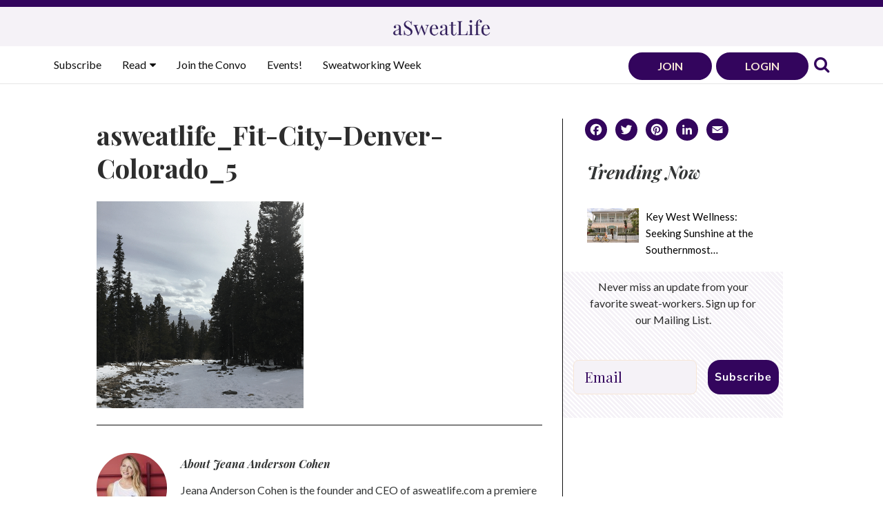

--- FILE ---
content_type: text/html; charset=UTF-8
request_url: https://asweatlife.com/2016/03/fit-city-denver-colorado/asweatlife_fit-city-denver-colorado_5/
body_size: 21306
content:
<!doctype html>
<html lang="en-US">
<head>
	<!-- Google Tag Manager -->
	<script>(function(w,d,s,l,i){w[l]=w[l]||[];w[l].push({'gtm.start':
	new Date().getTime(),event:'gtm.js'});var f=d.getElementsByTagName(s)[0],
	j=d.createElement(s),dl=l!='dataLayer'?'&l='+l:'';j.async=true;j.src=
	'https://www.googletagmanager.com/gtm.js?id='+i+dl;f.parentNode.insertBefore(j,f);
	})(window,document,'script','dataLayer','GTM-WDQWWHF');</script>
	<!-- End Google Tag Manager -->
	
	<meta charset="UTF-8">
	<meta name="viewport" content="width=device-width, initial-scale=1">
	<link rel="profile" href="http://gmpg.org/xfn/11">
	<link rel="preconnect" href="https://fonts.googleapis.com">
	<link rel="preconnect" href="https://fonts.gstatic.com" crossorigin>
	<link href="https://fonts.googleapis.com/css2?family=Lato:ital,wght@0,300;0,400;0,700;1,300;1,400;1,700&family=Playfair+Display:ital,wght@0,400;0,700;1,400;1,700&family=Roboto:ital@0;1&display=swap" rel="stylesheet"> 
	<link href="//maxcdn.bootstrapcdn.com/font-awesome/4.7.0/css/font-awesome.min.css" rel="stylesheet">
	<script src="/wp-content/themes/corvidstudio/js/splide.min.js"></script>
	<link rel="stylesheet" href="/wp-content/themes/corvidstudio/js/splide.min.css">
	<link rel="shortcut icon" type="image/x-icon" href="/wp-content/themes/corvidstudio/favicon.ico">
	<!--BrandWeaver tag for posts, won't display the script below on a page-->
	    <script defer src="https://cdn.brandweaver.ai/bw.js?id=clinzgq7h00eumm08khmtimjf"></script>
		<!--/END BrandWeaver tag for posts-->
	<meta name='robots' content='index, follow, max-image-preview:large, max-snippet:-1, max-video-preview:-1' />
<script type="text/javascript">
    (function() {
  var pvData = {"source":"Direct","referrer":"Direct","visitor_type":"logged out","visitor_login_status":"logged out","visitor_id":0,"page_title":"asweatlife_Fit-City-Denver-Colorado_5 - aSweatLife","post_type":"attachment","post_type_with_prefix":"single attachment","post_categories":"","post_tags":"","post_author":"Jeana Anderson Cohen","post_full_date":"March 7, 2016","post_year":"2016","post_month":"03","post_day":"07","is_front_page":0,"is_home":1,"search_query":"","search_results_count":0};
  var body = {
    url: encodeURIComponent(window.location.href),
    referrer: encodeURIComponent(document.referrer)
  };

  function makePostRequest(e,t){var n=[];if(t.body){for(var o in t.body)n.push(encodeURIComponent(o)+"="+encodeURIComponent(t.body[o]));t.body=n.join("&")}return window.fetch?new Promise(n=>{var o={method:"POST",headers:{"Content-Type":"application/x-www-form-urlencoded"},redirect:"follow",body:{},...t};window.fetch(e,o).then(e=>{n(e.text())})}):new Promise(t=>{var o;"undefined"==typeof XMLHttpRequest&&t(null),(o=new XMLHttpRequest).open("POST",e,!0),o.onreadystatechange=function(){4==o.readyState&&200==o.status&&t(o.responseText)},o.setRequestHeader("Content-type","application/x-www-form-urlencoded"),o.send(n.join("&"))})}
  function observeAjaxCartActions(e){new PerformanceObserver(function(t){for(var n=t.getEntries(),r=0;r<n.length;r++)["xmlhttprequest","fetch"].includes(n[r].initiatorType)&&['=get_refreshed_fragments', 'add_to_cart'].some(p => n[r].name.includes(p))&&fetchCart(e)}).observe({entryTypes:["resource"]})};

  function fetchCart(adapter) {
    makePostRequest("//asweatlife.com/index.php?plugin=optimonk&action=cartData", { body })
      .then((response) => {
        var data = JSON.parse(response);
        setCartData(data, adapter);
      })
  }

  function setCartData(cartData, adapter) {
    Object.keys(cartData.avs).forEach((key, value) => {
      adapter.attr(`wp_${key}`, cartData.avs[key]);
    })
  }

  function setAssocData(assocData, adapter) {
    Object.keys(assocData).forEach((key) => {
      adapter.attr(`wp_${key}`, assocData[key]);
    })
  }

  var RuleHandler = {
    hasVisitorCartRules: (campaignMeta) => {
      return !!(campaignMeta.rules.visitorCart || campaignMeta.rules.visitorCartRevamp || campaignMeta.rules.visitorCartV3);
    },
    hasVisitorAttributeRule: (campaignMeta) => {
      return !!campaignMeta.rules.visitorAttribute;
    }
  }

  document.querySelector('html').addEventListener('optimonk#embedded-campaigns-init', function(e) {
    var campaignsData = e.parameters;

    if (!campaignsData.length) {
      return;
    }

    var adapter = window.OptiMonkEmbedded.Visitor.createAdapter();
    var hasCartRule = false;
    var hasAttributeRule = false;

    campaignsData.forEach((campaignMetaData) => {
      hasCartRule = hasCartRule || RuleHandler.hasVisitorCartRules(campaignMetaData);
      hasAttributeRule = hasAttributeRule || RuleHandler.hasVisitorAttributeRule(campaignMetaData);
    });

    setAssocData(pvData, adapter);

    if (hasCartRule) {
      observeAjaxCartActions(adapter);
      fetchCart(adapter);
    }

    if (hasAttributeRule) {
      makePostRequest("//asweatlife.com/index.php?plugin=optimonk&action=productData", { body })
        .then((response) => {
          var data = JSON.parse(response);
          setAssocData(data, adapter);
        })
    }
  });

  document.querySelector('html').addEventListener('optimonk#campaigns_initialized', function () {
    if (!OptiMonk.campaigns) {
      return;
    }

    var adapter = window.OptiMonk.Visitor.createAdapter();

    setAssocData(pvData, adapter);

    if (OptiMonk.campaigns.filter(campaign => campaign.hasVisitorAttributeRules()).length) {
      makePostRequest("//asweatlife.com/index.php?plugin=optimonk&action=productData", { body })
        .then((response) => {
          var data = JSON.parse(response);
          setAssocData(data, adapter);
        });
    }
  });
}());

    window.WooDataForOM = {
    "shop": {
        "pluginVersion": "2.1.4",
        "platform": "wordpress"
    },
    "page": {
        "postId": 12525,
        "postType": "attachment"
    },
    "product": null,
    "order": null,
    "category": null
};

let hasCampaignsBeforeLoadTriggered = false;

document.querySelector('html').addEventListener('optimonk#campaigns-before-load', () => {

    if (hasCampaignsBeforeLoadTriggered) return;
    hasCampaignsBeforeLoadTriggered = true;

    function setAssocData(assocData, adapter) {
        Object.keys(assocData).forEach((key) => {
        adapter.attr(`wp_${key}`, assocData[key]);
        })
    }

   function triggerEvent(element, eventName, parameters) {
        let event;
        if (document.createEvent) {
            event = document.createEvent('HTMLEvents');
            event.initEvent(eventName, true, true);
        } else if (document.createEventObject) {
            event = document.createEventObject();
            event.eventType = eventName;
        }

        event.eventName = eventName;
        event.parameters = parameters || {};

        if (element.dispatchEvent) {
            element.dispatchEvent(event);
        } else if (element.fireEvent) {
            element.fireEvent(`on${event.eventType}`, event);
        } else if (element[eventName]) {
            element[eventName]();
        } else if (element[`on${eventName}`]) {
            element[`on${eventName}`]();
        }
    };
    
    var adapter = OptiMonkEmbedded.Visitor.createAdapter();

    var orderData = null;
    

    if (orderData) {
        setAssocData(orderData, adapter);
    }

    console.log('[OM-plugin] visitor attributes updated');

    console.log('[OM-plugin] triggered event: optimonk#wc-attributes-updated');
    triggerEvent(document.querySelector('html'), 'optimonk#wc-attributes-updated');

});

if (window.WooDataForOM) {
    console.log('[OM-plugin] varibles inserted (window.WooDataForOM)');
}


</script>
<script type="text/javascript" src="https://onsite.optimonk.com/script.js?account=170699" async></script>
	<!-- This site is optimized with the Yoast SEO plugin v26.8 - https://yoast.com/product/yoast-seo-wordpress/ -->
	<title>asweatlife_Fit-City-Denver-Colorado_5 - aSweatLife</title>
	<link rel="canonical" href="https://asweatlife.com/2016/03/fit-city-denver-colorado/asweatlife_fit-city-denver-colorado_5/" />
	<meta property="og:locale" content="en_US" />
	<meta property="og:type" content="article" />
	<meta property="og:title" content="asweatlife_Fit-City-Denver-Colorado_5 - aSweatLife" />
	<meta property="og:url" content="https://asweatlife.com/2016/03/fit-city-denver-colorado/asweatlife_fit-city-denver-colorado_5/" />
	<meta property="og:site_name" content="aSweatLife" />
	<meta property="article:publisher" content="https://www.facebook.com/Asweatlife/" />
	<meta property="article:modified_time" content="2016-03-07T14:57:04+00:00" />
	<meta property="og:image" content="https://asweatlife.com/2016/03/fit-city-denver-colorado/asweatlife_fit-city-denver-colorado_5" />
	<meta property="og:image:width" content="700" />
	<meta property="og:image:height" content="700" />
	<meta property="og:image:type" content="image/png" />
	<meta name="twitter:card" content="summary_large_image" />
	<meta name="twitter:site" content="@aSweatLife" />
	<script type="application/ld+json" class="yoast-schema-graph">{"@context":"https://schema.org","@graph":[{"@type":"WebPage","@id":"https://asweatlife.com/2016/03/fit-city-denver-colorado/asweatlife_fit-city-denver-colorado_5/","url":"https://asweatlife.com/2016/03/fit-city-denver-colorado/asweatlife_fit-city-denver-colorado_5/","name":"asweatlife_Fit-City-Denver-Colorado_5 - aSweatLife","isPartOf":{"@id":"https://asweatlife.com/#website"},"primaryImageOfPage":{"@id":"https://asweatlife.com/2016/03/fit-city-denver-colorado/asweatlife_fit-city-denver-colorado_5/#primaryimage"},"image":{"@id":"https://asweatlife.com/2016/03/fit-city-denver-colorado/asweatlife_fit-city-denver-colorado_5/#primaryimage"},"thumbnailUrl":"https://asweatlife.com/wp-content/uploads/2016/03/asweatlife_Fit-City-Denver-Colorado_5.png","datePublished":"2016-03-07T14:47:13+00:00","dateModified":"2016-03-07T14:57:04+00:00","breadcrumb":{"@id":"https://asweatlife.com/2016/03/fit-city-denver-colorado/asweatlife_fit-city-denver-colorado_5/#breadcrumb"},"inLanguage":"en-US","potentialAction":[{"@type":"ReadAction","target":["https://asweatlife.com/2016/03/fit-city-denver-colorado/asweatlife_fit-city-denver-colorado_5/"]}]},{"@type":"ImageObject","inLanguage":"en-US","@id":"https://asweatlife.com/2016/03/fit-city-denver-colorado/asweatlife_fit-city-denver-colorado_5/#primaryimage","url":"https://asweatlife.com/wp-content/uploads/2016/03/asweatlife_Fit-City-Denver-Colorado_5.png","contentUrl":"https://asweatlife.com/wp-content/uploads/2016/03/asweatlife_Fit-City-Denver-Colorado_5.png","width":700,"height":700,"caption":"Denver, Colorado Glacier"},{"@type":"BreadcrumbList","@id":"https://asweatlife.com/2016/03/fit-city-denver-colorado/asweatlife_fit-city-denver-colorado_5/#breadcrumb","itemListElement":[{"@type":"ListItem","position":1,"name":"Home","item":"https://asweatlife.com/"},{"@type":"ListItem","position":2,"name":"Fit City: Denver, Colorado","item":"https://asweatlife.com/2016/03/fit-city-denver-colorado/"},{"@type":"ListItem","position":3,"name":"asweatlife_Fit-City&#8211;Denver-Colorado_5"}]},{"@type":"WebSite","@id":"https://asweatlife.com/#website","url":"https://asweatlife.com/","name":"aSweatLife","description":"Your Life In &amp; Out of the Gym","publisher":{"@id":"https://asweatlife.com/#organization"},"potentialAction":[{"@type":"SearchAction","target":{"@type":"EntryPoint","urlTemplate":"https://asweatlife.com/?s={search_term_string}"},"query-input":{"@type":"PropertyValueSpecification","valueRequired":true,"valueName":"search_term_string"}}],"inLanguage":"en-US"},{"@type":"Organization","@id":"https://asweatlife.com/#organization","name":"aSweatLife","url":"https://asweatlife.com/","logo":{"@type":"ImageObject","inLanguage":"en-US","@id":"https://asweatlife.com/#/schema/logo/image/","url":"https://asweatlife.com/wp-content/uploads/2016/02/asl-logos-flame_transparent.png","contentUrl":"https://asweatlife.com/wp-content/uploads/2016/02/asl-logos-flame_transparent.png","width":2083,"height":2083,"caption":"aSweatLife"},"image":{"@id":"https://asweatlife.com/#/schema/logo/image/"},"sameAs":["https://www.facebook.com/Asweatlife/","https://x.com/aSweatLife","https://www.instagram.com/asweatlife/","https://www.linkedin.com/company/asweatlife/","https://www.pinterest.com/asweatlife/"]}]}</script>
	<!-- / Yoast SEO plugin. -->


<link rel='dns-prefetch' href='//static.klaviyo.com' />
<link rel='dns-prefetch' href='//static.addtoany.com' />
<link rel='dns-prefetch' href='//maxcdn.bootstrapcdn.com' />
<link rel="alternate" type="application/rss+xml" title="aSweatLife &raquo; Feed" href="https://asweatlife.com/feed/" />
<link rel="alternate" type="application/rss+xml" title="aSweatLife &raquo; Comments Feed" href="https://asweatlife.com/comments/feed/" />
<link rel="alternate" type="application/rss+xml" title="aSweatLife &raquo; asweatlife_Fit-City&#8211;Denver-Colorado_5 Comments Feed" href="https://asweatlife.com/2016/03/fit-city-denver-colorado/asweatlife_fit-city-denver-colorado_5/feed/" />
<link rel="alternate" title="oEmbed (JSON)" type="application/json+oembed" href="https://asweatlife.com/wp-json/oembed/1.0/embed?url=https%3A%2F%2Fasweatlife.com%2F2016%2F03%2Ffit-city-denver-colorado%2Fasweatlife_fit-city-denver-colorado_5%2F" />
<link rel="alternate" title="oEmbed (XML)" type="text/xml+oembed" href="https://asweatlife.com/wp-json/oembed/1.0/embed?url=https%3A%2F%2Fasweatlife.com%2F2016%2F03%2Ffit-city-denver-colorado%2Fasweatlife_fit-city-denver-colorado_5%2F&#038;format=xml" />
<style id='wp-img-auto-sizes-contain-inline-css' type='text/css'>
img:is([sizes=auto i],[sizes^="auto," i]){contain-intrinsic-size:3000px 1500px}
/*# sourceURL=wp-img-auto-sizes-contain-inline-css */
</style>
<link rel='stylesheet' id='sbi_styles-css' href='https://asweatlife.com/wp-content/plugins/instagram-feed-pro/css/sbi-styles.min.css?ver=6.9.0' type='text/css' media='all' />
<style id='wp-emoji-styles-inline-css' type='text/css'>

	img.wp-smiley, img.emoji {
		display: inline !important;
		border: none !important;
		box-shadow: none !important;
		height: 1em !important;
		width: 1em !important;
		margin: 0 0.07em !important;
		vertical-align: -0.1em !important;
		background: none !important;
		padding: 0 !important;
	}
/*# sourceURL=wp-emoji-styles-inline-css */
</style>
<style id='wp-block-library-inline-css' type='text/css'>
:root{--wp-block-synced-color:#7a00df;--wp-block-synced-color--rgb:122,0,223;--wp-bound-block-color:var(--wp-block-synced-color);--wp-editor-canvas-background:#ddd;--wp-admin-theme-color:#007cba;--wp-admin-theme-color--rgb:0,124,186;--wp-admin-theme-color-darker-10:#006ba1;--wp-admin-theme-color-darker-10--rgb:0,107,160.5;--wp-admin-theme-color-darker-20:#005a87;--wp-admin-theme-color-darker-20--rgb:0,90,135;--wp-admin-border-width-focus:2px}@media (min-resolution:192dpi){:root{--wp-admin-border-width-focus:1.5px}}.wp-element-button{cursor:pointer}:root .has-very-light-gray-background-color{background-color:#eee}:root .has-very-dark-gray-background-color{background-color:#313131}:root .has-very-light-gray-color{color:#eee}:root .has-very-dark-gray-color{color:#313131}:root .has-vivid-green-cyan-to-vivid-cyan-blue-gradient-background{background:linear-gradient(135deg,#00d084,#0693e3)}:root .has-purple-crush-gradient-background{background:linear-gradient(135deg,#34e2e4,#4721fb 50%,#ab1dfe)}:root .has-hazy-dawn-gradient-background{background:linear-gradient(135deg,#faaca8,#dad0ec)}:root .has-subdued-olive-gradient-background{background:linear-gradient(135deg,#fafae1,#67a671)}:root .has-atomic-cream-gradient-background{background:linear-gradient(135deg,#fdd79a,#004a59)}:root .has-nightshade-gradient-background{background:linear-gradient(135deg,#330968,#31cdcf)}:root .has-midnight-gradient-background{background:linear-gradient(135deg,#020381,#2874fc)}:root{--wp--preset--font-size--normal:16px;--wp--preset--font-size--huge:42px}.has-regular-font-size{font-size:1em}.has-larger-font-size{font-size:2.625em}.has-normal-font-size{font-size:var(--wp--preset--font-size--normal)}.has-huge-font-size{font-size:var(--wp--preset--font-size--huge)}.has-text-align-center{text-align:center}.has-text-align-left{text-align:left}.has-text-align-right{text-align:right}.has-fit-text{white-space:nowrap!important}#end-resizable-editor-section{display:none}.aligncenter{clear:both}.items-justified-left{justify-content:flex-start}.items-justified-center{justify-content:center}.items-justified-right{justify-content:flex-end}.items-justified-space-between{justify-content:space-between}.screen-reader-text{border:0;clip-path:inset(50%);height:1px;margin:-1px;overflow:hidden;padding:0;position:absolute;width:1px;word-wrap:normal!important}.screen-reader-text:focus{background-color:#ddd;clip-path:none;color:#444;display:block;font-size:1em;height:auto;left:5px;line-height:normal;padding:15px 23px 14px;text-decoration:none;top:5px;width:auto;z-index:100000}html :where(.has-border-color){border-style:solid}html :where([style*=border-top-color]){border-top-style:solid}html :where([style*=border-right-color]){border-right-style:solid}html :where([style*=border-bottom-color]){border-bottom-style:solid}html :where([style*=border-left-color]){border-left-style:solid}html :where([style*=border-width]){border-style:solid}html :where([style*=border-top-width]){border-top-style:solid}html :where([style*=border-right-width]){border-right-style:solid}html :where([style*=border-bottom-width]){border-bottom-style:solid}html :where([style*=border-left-width]){border-left-style:solid}html :where(img[class*=wp-image-]){height:auto;max-width:100%}:where(figure){margin:0 0 1em}html :where(.is-position-sticky){--wp-admin--admin-bar--position-offset:var(--wp-admin--admin-bar--height,0px)}@media screen and (max-width:600px){html :where(.is-position-sticky){--wp-admin--admin-bar--position-offset:0px}}

/*# sourceURL=wp-block-library-inline-css */
</style><link rel='stylesheet' id='wp-block-image-css' href='https://asweatlife.com/wp-includes/blocks/image/style.min.css?ver=6.9' type='text/css' media='all' />
<style id='global-styles-inline-css' type='text/css'>
:root{--wp--preset--aspect-ratio--square: 1;--wp--preset--aspect-ratio--4-3: 4/3;--wp--preset--aspect-ratio--3-4: 3/4;--wp--preset--aspect-ratio--3-2: 3/2;--wp--preset--aspect-ratio--2-3: 2/3;--wp--preset--aspect-ratio--16-9: 16/9;--wp--preset--aspect-ratio--9-16: 9/16;--wp--preset--color--black: #000000;--wp--preset--color--cyan-bluish-gray: #abb8c3;--wp--preset--color--white: #ffffff;--wp--preset--color--pale-pink: #f78da7;--wp--preset--color--vivid-red: #cf2e2e;--wp--preset--color--luminous-vivid-orange: #ff6900;--wp--preset--color--luminous-vivid-amber: #fcb900;--wp--preset--color--light-green-cyan: #7bdcb5;--wp--preset--color--vivid-green-cyan: #00d084;--wp--preset--color--pale-cyan-blue: #8ed1fc;--wp--preset--color--vivid-cyan-blue: #0693e3;--wp--preset--color--vivid-purple: #9b51e0;--wp--preset--gradient--vivid-cyan-blue-to-vivid-purple: linear-gradient(135deg,rgb(6,147,227) 0%,rgb(155,81,224) 100%);--wp--preset--gradient--light-green-cyan-to-vivid-green-cyan: linear-gradient(135deg,rgb(122,220,180) 0%,rgb(0,208,130) 100%);--wp--preset--gradient--luminous-vivid-amber-to-luminous-vivid-orange: linear-gradient(135deg,rgb(252,185,0) 0%,rgb(255,105,0) 100%);--wp--preset--gradient--luminous-vivid-orange-to-vivid-red: linear-gradient(135deg,rgb(255,105,0) 0%,rgb(207,46,46) 100%);--wp--preset--gradient--very-light-gray-to-cyan-bluish-gray: linear-gradient(135deg,rgb(238,238,238) 0%,rgb(169,184,195) 100%);--wp--preset--gradient--cool-to-warm-spectrum: linear-gradient(135deg,rgb(74,234,220) 0%,rgb(151,120,209) 20%,rgb(207,42,186) 40%,rgb(238,44,130) 60%,rgb(251,105,98) 80%,rgb(254,248,76) 100%);--wp--preset--gradient--blush-light-purple: linear-gradient(135deg,rgb(255,206,236) 0%,rgb(152,150,240) 100%);--wp--preset--gradient--blush-bordeaux: linear-gradient(135deg,rgb(254,205,165) 0%,rgb(254,45,45) 50%,rgb(107,0,62) 100%);--wp--preset--gradient--luminous-dusk: linear-gradient(135deg,rgb(255,203,112) 0%,rgb(199,81,192) 50%,rgb(65,88,208) 100%);--wp--preset--gradient--pale-ocean: linear-gradient(135deg,rgb(255,245,203) 0%,rgb(182,227,212) 50%,rgb(51,167,181) 100%);--wp--preset--gradient--electric-grass: linear-gradient(135deg,rgb(202,248,128) 0%,rgb(113,206,126) 100%);--wp--preset--gradient--midnight: linear-gradient(135deg,rgb(2,3,129) 0%,rgb(40,116,252) 100%);--wp--preset--font-size--small: 13px;--wp--preset--font-size--medium: 20px;--wp--preset--font-size--large: 36px;--wp--preset--font-size--x-large: 42px;--wp--preset--spacing--20: 0.44rem;--wp--preset--spacing--30: 0.67rem;--wp--preset--spacing--40: 1rem;--wp--preset--spacing--50: 1.5rem;--wp--preset--spacing--60: 2.25rem;--wp--preset--spacing--70: 3.38rem;--wp--preset--spacing--80: 5.06rem;--wp--preset--shadow--natural: 6px 6px 9px rgba(0, 0, 0, 0.2);--wp--preset--shadow--deep: 12px 12px 50px rgba(0, 0, 0, 0.4);--wp--preset--shadow--sharp: 6px 6px 0px rgba(0, 0, 0, 0.2);--wp--preset--shadow--outlined: 6px 6px 0px -3px rgb(255, 255, 255), 6px 6px rgb(0, 0, 0);--wp--preset--shadow--crisp: 6px 6px 0px rgb(0, 0, 0);}:where(.is-layout-flex){gap: 0.5em;}:where(.is-layout-grid){gap: 0.5em;}body .is-layout-flex{display: flex;}.is-layout-flex{flex-wrap: wrap;align-items: center;}.is-layout-flex > :is(*, div){margin: 0;}body .is-layout-grid{display: grid;}.is-layout-grid > :is(*, div){margin: 0;}:where(.wp-block-columns.is-layout-flex){gap: 2em;}:where(.wp-block-columns.is-layout-grid){gap: 2em;}:where(.wp-block-post-template.is-layout-flex){gap: 1.25em;}:where(.wp-block-post-template.is-layout-grid){gap: 1.25em;}.has-black-color{color: var(--wp--preset--color--black) !important;}.has-cyan-bluish-gray-color{color: var(--wp--preset--color--cyan-bluish-gray) !important;}.has-white-color{color: var(--wp--preset--color--white) !important;}.has-pale-pink-color{color: var(--wp--preset--color--pale-pink) !important;}.has-vivid-red-color{color: var(--wp--preset--color--vivid-red) !important;}.has-luminous-vivid-orange-color{color: var(--wp--preset--color--luminous-vivid-orange) !important;}.has-luminous-vivid-amber-color{color: var(--wp--preset--color--luminous-vivid-amber) !important;}.has-light-green-cyan-color{color: var(--wp--preset--color--light-green-cyan) !important;}.has-vivid-green-cyan-color{color: var(--wp--preset--color--vivid-green-cyan) !important;}.has-pale-cyan-blue-color{color: var(--wp--preset--color--pale-cyan-blue) !important;}.has-vivid-cyan-blue-color{color: var(--wp--preset--color--vivid-cyan-blue) !important;}.has-vivid-purple-color{color: var(--wp--preset--color--vivid-purple) !important;}.has-black-background-color{background-color: var(--wp--preset--color--black) !important;}.has-cyan-bluish-gray-background-color{background-color: var(--wp--preset--color--cyan-bluish-gray) !important;}.has-white-background-color{background-color: var(--wp--preset--color--white) !important;}.has-pale-pink-background-color{background-color: var(--wp--preset--color--pale-pink) !important;}.has-vivid-red-background-color{background-color: var(--wp--preset--color--vivid-red) !important;}.has-luminous-vivid-orange-background-color{background-color: var(--wp--preset--color--luminous-vivid-orange) !important;}.has-luminous-vivid-amber-background-color{background-color: var(--wp--preset--color--luminous-vivid-amber) !important;}.has-light-green-cyan-background-color{background-color: var(--wp--preset--color--light-green-cyan) !important;}.has-vivid-green-cyan-background-color{background-color: var(--wp--preset--color--vivid-green-cyan) !important;}.has-pale-cyan-blue-background-color{background-color: var(--wp--preset--color--pale-cyan-blue) !important;}.has-vivid-cyan-blue-background-color{background-color: var(--wp--preset--color--vivid-cyan-blue) !important;}.has-vivid-purple-background-color{background-color: var(--wp--preset--color--vivid-purple) !important;}.has-black-border-color{border-color: var(--wp--preset--color--black) !important;}.has-cyan-bluish-gray-border-color{border-color: var(--wp--preset--color--cyan-bluish-gray) !important;}.has-white-border-color{border-color: var(--wp--preset--color--white) !important;}.has-pale-pink-border-color{border-color: var(--wp--preset--color--pale-pink) !important;}.has-vivid-red-border-color{border-color: var(--wp--preset--color--vivid-red) !important;}.has-luminous-vivid-orange-border-color{border-color: var(--wp--preset--color--luminous-vivid-orange) !important;}.has-luminous-vivid-amber-border-color{border-color: var(--wp--preset--color--luminous-vivid-amber) !important;}.has-light-green-cyan-border-color{border-color: var(--wp--preset--color--light-green-cyan) !important;}.has-vivid-green-cyan-border-color{border-color: var(--wp--preset--color--vivid-green-cyan) !important;}.has-pale-cyan-blue-border-color{border-color: var(--wp--preset--color--pale-cyan-blue) !important;}.has-vivid-cyan-blue-border-color{border-color: var(--wp--preset--color--vivid-cyan-blue) !important;}.has-vivid-purple-border-color{border-color: var(--wp--preset--color--vivid-purple) !important;}.has-vivid-cyan-blue-to-vivid-purple-gradient-background{background: var(--wp--preset--gradient--vivid-cyan-blue-to-vivid-purple) !important;}.has-light-green-cyan-to-vivid-green-cyan-gradient-background{background: var(--wp--preset--gradient--light-green-cyan-to-vivid-green-cyan) !important;}.has-luminous-vivid-amber-to-luminous-vivid-orange-gradient-background{background: var(--wp--preset--gradient--luminous-vivid-amber-to-luminous-vivid-orange) !important;}.has-luminous-vivid-orange-to-vivid-red-gradient-background{background: var(--wp--preset--gradient--luminous-vivid-orange-to-vivid-red) !important;}.has-very-light-gray-to-cyan-bluish-gray-gradient-background{background: var(--wp--preset--gradient--very-light-gray-to-cyan-bluish-gray) !important;}.has-cool-to-warm-spectrum-gradient-background{background: var(--wp--preset--gradient--cool-to-warm-spectrum) !important;}.has-blush-light-purple-gradient-background{background: var(--wp--preset--gradient--blush-light-purple) !important;}.has-blush-bordeaux-gradient-background{background: var(--wp--preset--gradient--blush-bordeaux) !important;}.has-luminous-dusk-gradient-background{background: var(--wp--preset--gradient--luminous-dusk) !important;}.has-pale-ocean-gradient-background{background: var(--wp--preset--gradient--pale-ocean) !important;}.has-electric-grass-gradient-background{background: var(--wp--preset--gradient--electric-grass) !important;}.has-midnight-gradient-background{background: var(--wp--preset--gradient--midnight) !important;}.has-small-font-size{font-size: var(--wp--preset--font-size--small) !important;}.has-medium-font-size{font-size: var(--wp--preset--font-size--medium) !important;}.has-large-font-size{font-size: var(--wp--preset--font-size--large) !important;}.has-x-large-font-size{font-size: var(--wp--preset--font-size--x-large) !important;}
/*# sourceURL=global-styles-inline-css */
</style>

<style id='classic-theme-styles-inline-css' type='text/css'>
/*! This file is auto-generated */
.wp-block-button__link{color:#fff;background-color:#32373c;border-radius:9999px;box-shadow:none;text-decoration:none;padding:calc(.667em + 2px) calc(1.333em + 2px);font-size:1.125em}.wp-block-file__button{background:#32373c;color:#fff;text-decoration:none}
/*# sourceURL=/wp-includes/css/classic-themes.min.css */
</style>
<link rel='stylesheet' id='wp-components-css' href='https://asweatlife.com/wp-includes/css/dist/components/style.min.css?ver=6.9' type='text/css' media='all' />
<link rel='stylesheet' id='wp-preferences-css' href='https://asweatlife.com/wp-includes/css/dist/preferences/style.min.css?ver=6.9' type='text/css' media='all' />
<link rel='stylesheet' id='wp-block-editor-css' href='https://asweatlife.com/wp-includes/css/dist/block-editor/style.min.css?ver=6.9' type='text/css' media='all' />
<link rel='stylesheet' id='popup-maker-block-library-style-css' href='https://asweatlife.com/wp-content/plugins/popup-maker/dist/packages/block-library-style.css?ver=dbea705cfafe089d65f1' type='text/css' media='all' />
<link rel='stylesheet' id='edd-blocks-css' href='https://asweatlife.com/wp-content/plugins/easy-digital-downloads/includes/blocks/assets/css/edd-blocks.css?ver=3.6.4' type='text/css' media='all' />
<link rel='stylesheet' id='som_lost_password_style-css' href='https://asweatlife.com/wp-content/plugins/frontend-reset-password/assets/css/password-lost.css?ver=6.9' type='text/css' media='all' />
<link rel='stylesheet' id='edd-styles-css' href='https://asweatlife.com/wp-content/plugins/easy-digital-downloads/assets/build/css/frontend/edd.min.css?ver=3.6.4' type='text/css' media='all' />
<link rel='stylesheet' id='mc4wp-form-basic-css' href='https://asweatlife.com/wp-content/plugins/mailchimp-for-wp/assets/css/form-basic.css?ver=4.11.1' type='text/css' media='all' />
<link rel='stylesheet' id='bootstrap-css-css' href='https://maxcdn.bootstrapcdn.com/bootstrap/3.3.7/css/bootstrap.min.css?ver=6.9' type='text/css' media='all' />
<link rel='stylesheet' id='bootstrap-theme-css' href='https://maxcdn.bootstrapcdn.com/bootstrap/3.3.7/css/bootstrap-theme.min.css?ver=6.9' type='text/css' media='all' />
<link rel='stylesheet' id='corvidstudio-style-css' href='https://asweatlife.com/wp-content/themes/corvidstudio/style.css?ver=6.9' type='text/css' media='all' />
<link rel='stylesheet' id='mm-compiled-options-mobmenu-css' href='https://asweatlife.com/wp-content/uploads/dynamic-mobmenu.css?ver=2.8.8-941' type='text/css' media='all' />
<link rel='stylesheet' id='addtoany-css' href='https://asweatlife.com/wp-content/plugins/add-to-any/addtoany.min.css?ver=1.16' type='text/css' media='all' />
<link rel='stylesheet' id='cssmobmenu-icons-css' href='https://asweatlife.com/wp-content/plugins/mobile-menu/includes/css/mobmenu-icons.css?ver=6.9' type='text/css' media='all' />
<link rel='stylesheet' id='cssmobmenu-css' href='https://asweatlife.com/wp-content/plugins/mobile-menu/includes/css/mobmenu.css?ver=2.8.8' type='text/css' media='all' />
<!--n2css--><!--n2js--><script type="text/javascript" src="https://asweatlife.com/wp-includes/js/jquery/jquery.min.js?ver=3.7.1" id="jquery-core-js"></script>
<script type="text/javascript" src="https://asweatlife.com/wp-includes/js/jquery/jquery-migrate.min.js?ver=3.4.1" id="jquery-migrate-js"></script>
<script type="text/javascript" id="addtoany-core-js-before">
/* <![CDATA[ */
window.a2a_config=window.a2a_config||{};a2a_config.callbacks=[];a2a_config.overlays=[];a2a_config.templates={};
a2a_config.icon_color="#33055d,#ffffff";

//# sourceURL=addtoany-core-js-before
/* ]]> */
</script>
<script type="text/javascript" defer src="https://static.addtoany.com/menu/page.js" id="addtoany-core-js"></script>
<script type="text/javascript" defer src="https://asweatlife.com/wp-content/plugins/add-to-any/addtoany.min.js?ver=1.1" id="addtoany-jquery-js"></script>
<script type="text/javascript" src="https://asweatlife.com/wp-content/plugins/mobile-menu/includes/js/mobmenu.js?ver=2.8.8" id="mobmenujs-js"></script>
<link rel="https://api.w.org/" href="https://asweatlife.com/wp-json/" /><link rel="alternate" title="JSON" type="application/json" href="https://asweatlife.com/wp-json/wp/v2/media/12525" /><link rel="EditURI" type="application/rsd+xml" title="RSD" href="https://asweatlife.com/xmlrpc.php?rsd" />
<meta name="generator" content="WordPress 6.9" />
<link rel='shortlink' href='https://asweatlife.com/?p=12525' />
<meta name="cdp-version" content="1.5.0" /><style>
.som-password-error-message,
.som-password-sent-message {
	background-color: #33055d;
	border-color: #33055d;
}
</style>

<!--BEGIN: TRACKING CODE MANAGER (v2.5.0) BY INTELLYWP.COM IN HEAD//-->
<script async src="//pagead2.googlesyndication.com/pagead/js/adsbygoogle.js"></script>
<script>
  (adsbygoogle = window.adsbygoogle || []).push({
    google_ad_client: "ca-pub-5765272175362595",
    enable_page_level_ads: true
  });
</script>
<!-- Google tag (gtag.js) -->

<script async src="https://www.googletagmanager.com/gtag/js?id=TAG_ID"></script>

<script>

 window.dataLayer = window.dataLayer || [];

 function gtag(){dataLayer.push(arguments);}

 gtag('js', new Date());

 gtag('config', 'TAG_ID');

</script>
<!--END: https://wordpress.org/plugins/tracking-code-manager IN HEAD//--><meta name="generator" content="Easy Digital Downloads v3.6.4" />
			<link rel="preload" href="https://asweatlife.com/wp-content/plugins/hustle/assets/hustle-ui/fonts/hustle-icons-font.woff2" as="font" type="font/woff2" crossorigin>
		<link rel="amphtml" href="https://asweatlife.com/2016/03/fit-city-denver-colorado/asweatlife_fit-city-denver-colorado_5/?amp"><link rel="icon" href="https://asweatlife.com/wp-content/uploads/2020/10/cropped-asl-logos-flame_transparent-32x32.png" sizes="32x32" />
<link rel="icon" href="https://asweatlife.com/wp-content/uploads/2020/10/cropped-asl-logos-flame_transparent-192x192.png" sizes="192x192" />
<link rel="apple-touch-icon" href="https://asweatlife.com/wp-content/uploads/2020/10/cropped-asl-logos-flame_transparent-180x180.png" />
<meta name="msapplication-TileImage" content="https://asweatlife.com/wp-content/uploads/2020/10/cropped-asl-logos-flame_transparent-270x270.png" />
		<style type="text/css" id="wp-custom-css">
			.gift-guide-button {
  margin: 20px 0 10px;
}		</style>
			
	<script type="text/javascript">
	document.addEventListener("DOMContentLoaded", function () {
		 var splide = new Splide( '.splide', {
				 type: 'loop',
				 perPage: 5,
				 breakpoints: {
					 1366: {
						 perPage: 4,
					 },
					 1080: {
						 perPage: 3,
					 },
					 900: {
						 perPage: 2,
					 },
					 640: {
						 perPage: 1,
					 },
				 },
			 } );

			 splide.mount();
			 
			  });
	 </script>
	
				<!-- Place somewhere in the <head> of your document -->
			<link rel="stylesheet" href="/wp-content/themes/corvidstudio/flexslider/flexslider.css" type="text/css">
			<script src="/wp-content/themes/corvidstudio/flexslider/jquery.flexslider.js"></script>

			<script type="text/javascript" charset="utf-8">
			jQuery(window).load(function() {
				jQuery('.flexslider').flexslider({
					animation: "slide",
					animationLoop: false,
					controlNav: true,
					itemWidth: 350,
					itemMargin: 5,
					minItems: 4,
					maxItems: 6,
					move: 3,
					before: function (){
            jQuery('.flexslider .slides').removeClass('end');
        },
        end: function () {
            jQuery('.flexslider .slides').addClass('end');
        }
				});
			});
			</script>
						
			<link rel='stylesheet' id='hustle_icons-css' href='https://asweatlife.com/wp-content/plugins/hustle/assets/hustle-ui/css/hustle-icons.min.css?ver=7.8.7' type='text/css' media='all' />
<link rel='stylesheet' id='hustle_global-css' href='https://asweatlife.com/wp-content/plugins/hustle/assets/hustle-ui/css/hustle-global.min.css?ver=7.8.7' type='text/css' media='all' />
<link rel='stylesheet' id='hustle_info-css' href='https://asweatlife.com/wp-content/plugins/hustle/assets/hustle-ui/css/hustle-info.min.css?ver=7.8.7' type='text/css' media='all' />
<link rel='stylesheet' id='hustle_inline-css' href='https://asweatlife.com/wp-content/plugins/hustle/assets/hustle-ui/css/hustle-inline.min.css?ver=7.8.7' type='text/css' media='all' />
</head>

<body class="attachment wp-singular attachment-template-default single single-attachment postid-12525 attachmentid-12525 attachment-png wp-theme-corvidstudio edd-js-none mob-menu-slideout-over">

	<!-- Google Tag Manager (noscript) -->
	<noscript><iframe src="https://www.googletagmanager.com/ns.html?id=GTM-WDQWWHF"
	height="0" width="0" style="display:none;visibility:hidden"></iframe></noscript>
	<!-- End Google Tag Manager (noscript) -->
	
<div id="page" class="site">
	<a class="skip-link screen-reader-text" href="#content">Skip to content</a>

	<header id="masthead" class="site-header new">
		
			<div class="ambassador-login"></div>
		
			<div class="site-branding">
				<div class="wrapper-panel">
				<div class="logo"><a href="/"><img src="/wp-content/themes/corvidstudio/images/aSweatLife_logo_primary_purple.png" /></a></div>
				</div><!--.wrapper-panel-->
			</div><!-- .site-branding -->

			<div class="nav-email-search-bar flexing">
					<!--NAVIGATION---->
							<nav class="navbar navbar-default" role="navigation">
								<div class="container-fluid">
									<!-- Brand and toggle get grouped for better mobile display -->
									<div class="navbar-header">
										<button type="button" class="navbar-toggle" data-toggle="collapse" data-target="#bs-example-navbar-collapse-1">
											<span class="sr-only">Toggle navigation</span>
											<span class="icon-bar"></span>
											<span class="icon-bar"></span>
											<span class="icon-bar"></span>
										</button>
									</div>

											<div id="bs-example-navbar-collapse-1" class="collapse navbar-collapse"><ul id="menu-main-navigation" class="nav navbar-nav"><li itemscope="itemscope" itemtype="https://www.schema.org/SiteNavigationElement" id="menu-item-70984" class="menu-item menu-item-type-custom menu-item-object-custom menu-item-70984"><a title="Subscribe" href="https://asweatlife.com/subscribe-to-emails-from-asweatlife/">Subscribe</a></li>
<li itemscope="itemscope" itemtype="https://www.schema.org/SiteNavigationElement" id="menu-item-70986" class="menu-item menu-item-type-custom menu-item-object-custom menu-item-has-children menu-item-70986 dropdown"><a title="Read" href="#" data-toggle="dropdown" class="dropdown-toggle" aria-haspopup="true">Read <span class="caret"></span></a>
<ul role="menu" class=" dropdown-menu" >
	<li itemscope="itemscope" itemtype="https://www.schema.org/SiteNavigationElement" id="menu-item-70987" class="menu-item menu-item-type-taxonomy menu-item-object-category menu-item-70987"><a title="Move" href="https://asweatlife.com/category/move/">Move</a></li>
	<li itemscope="itemscope" itemtype="https://www.schema.org/SiteNavigationElement" id="menu-item-70989" class="menu-item menu-item-type-taxonomy menu-item-object-category menu-item-70989"><a title="Eat" href="https://asweatlife.com/category/eat/">Eat</a></li>
	<li itemscope="itemscope" itemtype="https://www.schema.org/SiteNavigationElement" id="menu-item-70988" class="menu-item menu-item-type-taxonomy menu-item-object-category menu-item-70988"><a title="Live" href="https://asweatlife.com/category/live/">Live</a></li>
	<li itemscope="itemscope" itemtype="https://www.schema.org/SiteNavigationElement" id="menu-item-70990" class="menu-item menu-item-type-taxonomy menu-item-object-category menu-item-70990"><a title="Think &amp; Feel" href="https://asweatlife.com/category/think-feel/">Think &amp; Feel</a></li>
</ul>
</li>
<li itemscope="itemscope" itemtype="https://www.schema.org/SiteNavigationElement" id="menu-item-71177" class="menu-item menu-item-type-custom menu-item-object-custom menu-item-71177"><a title="Join the Convo" target="_blank" href="https://community.asweatlife.com/c/welcome/">Join the Convo</a></li>
<li itemscope="itemscope" itemtype="https://www.schema.org/SiteNavigationElement" id="menu-item-71365" class="menu-item menu-item-type-custom menu-item-object-custom menu-item-71365"><a title="Events!" target="_blank" href="https://community.asweatlife.com/c/work-out-with-us/?sort=asc">Events!</a></li>
<li itemscope="itemscope" itemtype="https://www.schema.org/SiteNavigationElement" id="menu-item-71879" class="menu-item menu-item-type-custom menu-item-object-custom menu-item-71879"><a title="Sweatworking Week" href="https://asweatlife.com/2025/04/sweatworking-week-2025/">Sweatworking Week</a></li>
</ul></div>									</div>
							</nav>
						<div class="join-login">
							<a href="https://community.asweatlife.com/checkout/asweatlife-ambassador-subscription-2024" target="_blank"><button>JOIN</button></a>
							<a href="https://community.asweatlife.com/sign_in" target="_blank"><button>LOGIN</button></a>
						</div>
						<div class="search-icon">
							<a role="link" class="openBtn"><i class="fa fa-search"></i></a>
							<div id="searchbaroverlay" class="soverlay">
								<span class="closebtn" onclick="closeSearch()" title="Close Overlay">×</span>
								<div class="overlay-content">
									
								<form role="search" method="get" id="searchform" action="https://asweatlife.com/" ><input type="search" placeholder="Enter search word..." value="" name="s" id="s" /><button type="submit" class="search"><i class="fa fa-search"></i></button></form>									
								</div>
							</div>
						</div>
			</div><!--nav-email-search-bar-->
		
	</header><!-- #masthead -->

							<div id="content" class="site-content">
		
	<div id="primary" class="content-area">
		<main id="main" class="site-main">
			
				
								<div id="sticky" class="title-share">
					<div class="wrapper-panel">
					<div class="flexing">
						<div class="title-onstick">
						<h1 class="entry-title">asweatlife_Fit-City&#8211;Denver-Colorado_5</h1>						</div>
						<div class="social-share-buttons">
							<div class="addtoany_shortcode"><div class="a2a_kit a2a_kit_size_32 addtoany_list" data-a2a-url="https://asweatlife.com/2016/03/fit-city-denver-colorado/asweatlife_fit-city-denver-colorado_5/" data-a2a-title="asweatlife_Fit-City–Denver-Colorado_5"><a class="a2a_button_facebook" href="https://www.addtoany.com/add_to/facebook?linkurl=https%3A%2F%2Fasweatlife.com%2F2016%2F03%2Ffit-city-denver-colorado%2Fasweatlife_fit-city-denver-colorado_5%2F&amp;linkname=asweatlife_Fit-City%E2%80%93Denver-Colorado_5" title="Facebook" rel="nofollow noopener" target="_blank"></a><a class="a2a_button_twitter" href="https://www.addtoany.com/add_to/twitter?linkurl=https%3A%2F%2Fasweatlife.com%2F2016%2F03%2Ffit-city-denver-colorado%2Fasweatlife_fit-city-denver-colorado_5%2F&amp;linkname=asweatlife_Fit-City%E2%80%93Denver-Colorado_5" title="Twitter" rel="nofollow noopener" target="_blank"></a><a class="a2a_button_pinterest" href="https://www.addtoany.com/add_to/pinterest?linkurl=https%3A%2F%2Fasweatlife.com%2F2016%2F03%2Ffit-city-denver-colorado%2Fasweatlife_fit-city-denver-colorado_5%2F&amp;linkname=asweatlife_Fit-City%E2%80%93Denver-Colorado_5" title="Pinterest" rel="nofollow noopener" target="_blank"></a><a class="a2a_button_linkedin" href="https://www.addtoany.com/add_to/linkedin?linkurl=https%3A%2F%2Fasweatlife.com%2F2016%2F03%2Ffit-city-denver-colorado%2Fasweatlife_fit-city-denver-colorado_5%2F&amp;linkname=asweatlife_Fit-City%E2%80%93Denver-Colorado_5" title="LinkedIn" rel="nofollow noopener" target="_blank"></a><a class="a2a_button_email" href="https://www.addtoany.com/add_to/email?linkurl=https%3A%2F%2Fasweatlife.com%2F2016%2F03%2Ffit-city-denver-colorado%2Fasweatlife_fit-city-denver-colorado_5%2F&amp;linkname=asweatlife_Fit-City%E2%80%93Denver-Colorado_5" title="Email" rel="nofollow noopener" target="_blank"></a></div></div>						</div>
					</div>
				</div>
				</div>
						
		
		<div class="wrapper-panel">
				<div class="content-wrapper flexing">
					<div class="post-content">
												<article id="post-12525" class="post-12525 attachment type-attachment status-inherit hentry">
							<header class="entry-header">
																<h1 class="entry-title">asweatlife_Fit-City&#8211;Denver-Colorado_5</h1>							</header><!-- .entry-header -->
							
							<div class="entry-content">
								<div class="onstick"></div>
								<p class="attachment"><a href='https://asweatlife.com/wp-content/uploads/2016/03/asweatlife_Fit-City-Denver-Colorado_5.png'><img fetchpriority="high" decoding="async" width="300" height="300" src="https://asweatlife.com/wp-content/uploads/2016/03/asweatlife_Fit-City-Denver-Colorado_5-300x300.png" class="attachment-medium size-medium" alt="Denver, Colorado Glacier" srcset="https://asweatlife.com/wp-content/uploads/2016/03/asweatlife_Fit-City-Denver-Colorado_5-300x300.png 300w, https://asweatlife.com/wp-content/uploads/2016/03/asweatlife_Fit-City-Denver-Colorado_5-150x150.png 150w, https://asweatlife.com/wp-content/uploads/2016/03/asweatlife_Fit-City-Denver-Colorado_5-200x200.png 200w, https://asweatlife.com/wp-content/uploads/2016/03/asweatlife_Fit-City-Denver-Colorado_5-100x100.png 100w, https://asweatlife.com/wp-content/uploads/2016/03/asweatlife_Fit-City-Denver-Colorado_5-90x90.png 90w, https://asweatlife.com/wp-content/uploads/2016/03/asweatlife_Fit-City-Denver-Colorado_5-180x180.png 180w, https://asweatlife.com/wp-content/uploads/2016/03/asweatlife_Fit-City-Denver-Colorado_5-600x600.png 600w, https://asweatlife.com/wp-content/uploads/2016/03/asweatlife_Fit-City-Denver-Colorado_5-624x624.png 624w, https://asweatlife.com/wp-content/uploads/2016/03/asweatlife_Fit-City-Denver-Colorado_5.png 700w" sizes="(max-width: 300px) 100vw, 300px" /></a></p>
																
							</div><!-- .entry-content -->

							
								<footer class="entry-footer">
																											
											<div class="author-info flexing">
													<div class="author-avatar">
															<img alt='' src='https://secure.gravatar.com/avatar/49e685aae2066edafbd55629ea40683ba785ebbbb4c8e7005cfe5b61e536eaab?s=102&#038;d=mm&#038;r=g' srcset='https://secure.gravatar.com/avatar/49e685aae2066edafbd55629ea40683ba785ebbbb4c8e7005cfe5b61e536eaab?s=204&#038;d=mm&#038;r=g 2x' class='avatar avatar-102 photo' height='102' width='102' decoding='async'/>													</div>
													<!-- .author-avatar -->
													<div class="author-description">
															<h2>About Jeana Anderson Cohen</h2>

															<p>Jeana Anderson Cohen is the founder and CEO of asweatlife.com a premiere wellness media destination that creates content and community to help womxn live better lives and achieve their goals. Before founding health-focused companies Jeana earned a degree in Journalism from the University of Wisconsin-Madison - and fresh out of college she worked on the '08 Obama campaign in Michigan. From there, she created and executed social media strategies for brands. aSweatLife fuses her experience in building community and her passion for wellness. You can find Jeana leading the team at aSweatLife, trying to join a book club, and walking her dog Maverick.</p>

															<div class="author-link">
																	<a href="https://asweatlife.com/author/jeanaanderson/" rel="author">
																			More from Jeana Anderson Cohen																	</a>
															</div>
															<!-- .author-link -->
													</div>
													<!-- .author-description -->
											</div><!-- .author-info -->		
																	
								</footer><!-- .entry-footer -->
								
						</article><!-- #post-12525 -->

							
<div id="comments" class="comments-area">

		<div id="respond" class="comment-respond">
		<h3 id="reply-title" class="comment-reply-title">Leave a Reply <small><a rel="nofollow" id="cancel-comment-reply-link" href="/2016/03/fit-city-denver-colorado/asweatlife_fit-city-denver-colorado_5/#respond" style="display:none;">Cancel reply</a></small></h3><form action="https://asweatlife.com/wp-comments-post.php" method="post" id="commentform" class="comment-form"><p class="comment-notes"><span id="email-notes">Your email address will not be published.</span> <span class="required-field-message">Required fields are marked <span class="required">*</span></span></p><p class="comment-form-comment"><label for="comment">Comment <span class="required">*</span></label> <textarea id="comment" name="comment" cols="45" rows="8" maxlength="65525" required></textarea></p><p class="comment-form-author"><label for="author">Name <span class="required">*</span></label> <input id="author" name="author" type="text" value="" size="30" maxlength="245" autocomplete="name" required /></p>
<p class="comment-form-email"><label for="email">Email <span class="required">*</span></label> <input id="email" name="email" type="email" value="" size="30" maxlength="100" aria-describedby="email-notes" autocomplete="email" required /></p>
<p class="comment-form-url"><label for="url">Website</label> <input id="url" name="url" type="url" value="" size="30" maxlength="200" autocomplete="url" /></p>
<p class="comment-form-cookies-consent"><input id="wp-comment-cookies-consent" name="wp-comment-cookies-consent" type="checkbox" value="yes" /> <label for="wp-comment-cookies-consent">Save my name, email, and website in this browser for the next time I comment.</label></p>
<!-- Mailchimp for WordPress v4.11.1 - https://www.mc4wp.com/ --><input type="hidden" name="_mc4wp_subscribe_wp-comment-form" value="0" /><p class="mc4wp-checkbox mc4wp-checkbox-wp-comment-form "><label><input type="checkbox" name="_mc4wp_subscribe_wp-comment-form" value="1" ><span>Sign me up to hear from aSweatLife!</span></label></p><!-- / Mailchimp for WordPress --><p class="form-submit"><input name="submit" type="submit" id="submit" class="submit" value="Post Comment" /> <input type='hidden' name='comment_post_ID' value='12525' id='comment_post_ID' />
<input type='hidden' name='comment_parent' id='comment_parent' value='0' />
</p><p style="display: none;"><input type="hidden" id="akismet_comment_nonce" name="akismet_comment_nonce" value="f4ff6d0e16" /></p><p style="display: none !important;" class="akismet-fields-container" data-prefix="ak_"><label>&#916;<textarea name="ak_hp_textarea" cols="45" rows="8" maxlength="100"></textarea></label><input type="hidden" id="ak_js_1" name="ak_js" value="160"/><script>document.getElementById( "ak_js_1" ).setAttribute( "value", ( new Date() ).getTime() );</script></p></form>	</div><!-- #respond -->
	
</div><!-- #comments -->
					</div><!--.post-content-->
				
				<div class="sidebar-content">
					<div class="social-share-buttons">
						<div class="addtoany_shortcode"><div class="a2a_kit a2a_kit_size_32 addtoany_list" data-a2a-url="https://asweatlife.com/2016/03/fit-city-denver-colorado/asweatlife_fit-city-denver-colorado_5/" data-a2a-title="asweatlife_Fit-City–Denver-Colorado_5"><a class="a2a_button_facebook" href="https://www.addtoany.com/add_to/facebook?linkurl=https%3A%2F%2Fasweatlife.com%2F2016%2F03%2Ffit-city-denver-colorado%2Fasweatlife_fit-city-denver-colorado_5%2F&amp;linkname=asweatlife_Fit-City%E2%80%93Denver-Colorado_5" title="Facebook" rel="nofollow noopener" target="_blank"></a><a class="a2a_button_twitter" href="https://www.addtoany.com/add_to/twitter?linkurl=https%3A%2F%2Fasweatlife.com%2F2016%2F03%2Ffit-city-denver-colorado%2Fasweatlife_fit-city-denver-colorado_5%2F&amp;linkname=asweatlife_Fit-City%E2%80%93Denver-Colorado_5" title="Twitter" rel="nofollow noopener" target="_blank"></a><a class="a2a_button_pinterest" href="https://www.addtoany.com/add_to/pinterest?linkurl=https%3A%2F%2Fasweatlife.com%2F2016%2F03%2Ffit-city-denver-colorado%2Fasweatlife_fit-city-denver-colorado_5%2F&amp;linkname=asweatlife_Fit-City%E2%80%93Denver-Colorado_5" title="Pinterest" rel="nofollow noopener" target="_blank"></a><a class="a2a_button_linkedin" href="https://www.addtoany.com/add_to/linkedin?linkurl=https%3A%2F%2Fasweatlife.com%2F2016%2F03%2Ffit-city-denver-colorado%2Fasweatlife_fit-city-denver-colorado_5%2F&amp;linkname=asweatlife_Fit-City%E2%80%93Denver-Colorado_5" title="LinkedIn" rel="nofollow noopener" target="_blank"></a><a class="a2a_button_email" href="https://www.addtoany.com/add_to/email?linkurl=https%3A%2F%2Fasweatlife.com%2F2016%2F03%2Ffit-city-denver-colorado%2Fasweatlife_fit-city-denver-colorado_5%2F&amp;linkname=asweatlife_Fit-City%E2%80%93Denver-Colorado_5" title="Email" rel="nofollow noopener" target="_blank"></a></div></div>					</div>
				
<aside id="secondary" class="widget-area">
	
	<div class="trending-posts via-sidebar">
		<div class="tptn_posts   tptn_posts_shortcode   "><h3>Trending Now</h3><div class="community-post-wrap"><a href="https://asweatlife.com/2025/12/key-west-wellness/"     class="tptn_link"><img width="295" height="196" src="https://asweatlife.com/wp-content/uploads/2025/12/Key-West_Featured-295x196.jpeg" class="tptn_featured tptn_thumb size-tptn_thumbnail" alt="Key West_Featured" style="" title="Key West Wellness: Seeking Sunshine at the Southernmost Part of the U.S." decoding="async" loading="lazy" srcset="https://asweatlife.com/wp-content/uploads/2025/12/Key-West_Featured-295x196.jpeg 295w, https://asweatlife.com/wp-content/uploads/2025/12/Key-West_Featured-300x200.jpeg 300w, https://asweatlife.com/wp-content/uploads/2025/12/Key-West_Featured-1024x683.jpeg 1024w, https://asweatlife.com/wp-content/uploads/2025/12/Key-West_Featured-150x100.jpeg 150w, https://asweatlife.com/wp-content/uploads/2025/12/Key-West_Featured-768x512.jpeg 768w, https://asweatlife.com/wp-content/uploads/2025/12/Key-West_Featured-480x320.jpeg 480w, https://asweatlife.com/wp-content/uploads/2025/12/Key-West_Featured.jpeg 1280w" sizes="auto, (max-width: 295px) 100vw, 295px" srcset="https://asweatlife.com/wp-content/uploads/2025/12/Key-West_Featured-295x196.jpeg 295w, https://asweatlife.com/wp-content/uploads/2025/12/Key-West_Featured-300x200.jpeg 300w, https://asweatlife.com/wp-content/uploads/2025/12/Key-West_Featured-1024x683.jpeg 1024w, https://asweatlife.com/wp-content/uploads/2025/12/Key-West_Featured-150x100.jpeg 150w, https://asweatlife.com/wp-content/uploads/2025/12/Key-West_Featured-768x512.jpeg 768w, https://asweatlife.com/wp-content/uploads/2025/12/Key-West_Featured-480x320.jpeg 480w, https://asweatlife.com/wp-content/uploads/2025/12/Key-West_Featured.jpeg 1280w" /></a><span class="tptn_after_thumb"><a href="https://asweatlife.com/2025/12/key-west-wellness/"     class="tptn_link"><span class="tptn_title">Key West Wellness: Seeking Sunshine at the Southernmost&hellip;</span></a></span></div><div class="tptn_clear"></div></div>		
 </div><!--.trending-posts-->
 
 <div class="mail-chimp-signup via-sidebar">
		<div id="mailchimpcta klaviyocta">
  
  <div class="asweatlife-newsletter">Never miss an update from your favorite sweat-workers. Sign up for our Mailing List.</div>
  <div class="klaviyo-form-RJZ79w"></div>

</div><!-- #secondary -->
	</div><!--.mail-chimp-signup-->
	
	
	</aside><!-- #secondary -->
			</div><!--.sidebar-wrapper-->
		</div><!--.content-wrapper-->
		
		
		
		
							<!--Related Posts-->
					<div class="related-posts">
					<div class="cp-headline">
						<h2>Related Posts</h2>
					</div>

					<div class="flexslider carousel singlepost">
						<ul class="slides">
																					<li>
														 <a href="https://asweatlife.com/2025/12/key-west-wellness/">
														 <img width="1280" height="854" src="https://asweatlife.com/wp-content/uploads/2025/12/Key-West_Featured.jpeg" class="attachment-post-thumbnail size-post-thumbnail wp-post-image" alt="" decoding="async" loading="lazy" srcset="https://asweatlife.com/wp-content/uploads/2025/12/Key-West_Featured.jpeg 1280w, https://asweatlife.com/wp-content/uploads/2025/12/Key-West_Featured-300x200.jpeg 300w, https://asweatlife.com/wp-content/uploads/2025/12/Key-West_Featured-1024x683.jpeg 1024w, https://asweatlife.com/wp-content/uploads/2025/12/Key-West_Featured-150x100.jpeg 150w, https://asweatlife.com/wp-content/uploads/2025/12/Key-West_Featured-768x512.jpeg 768w, https://asweatlife.com/wp-content/uploads/2025/12/Key-West_Featured-480x320.jpeg 480w, https://asweatlife.com/wp-content/uploads/2025/12/Key-West_Featured-295x196.jpeg 295w" sizes="auto, (max-width: 1280px) 100vw, 1280px" />														 <span class="post-carousel-title">Key West Wellness: Seeking Sunshine at the Southernmost Part of the U.S.</span>
													 </a>
													 <div class="cat-tags">
														 <span class="cat-links"><a href="https://asweatlife.com/category/travel/" rel="category tag">Travel</a></span>													 </div><!--.cat-tags-->
													 </li>
													 														<li>
														 <a href="https://asweatlife.com/2025/09/strength-recovery-and-the-ritual-of-self-care-with-now-cbd-bodycare/">
														 <img width="2048" height="1365" src="https://asweatlife.com/wp-content/uploads/2025/09/aSweatLife_NOW_CBD-scaled.jpg" class="attachment-post-thumbnail size-post-thumbnail wp-post-image" alt="" decoding="async" loading="lazy" srcset="https://asweatlife.com/wp-content/uploads/2025/09/aSweatLife_NOW_CBD-scaled.jpg 2048w, https://asweatlife.com/wp-content/uploads/2025/09/aSweatLife_NOW_CBD-300x200.jpg 300w, https://asweatlife.com/wp-content/uploads/2025/09/aSweatLife_NOW_CBD-1024x683.jpg 1024w, https://asweatlife.com/wp-content/uploads/2025/09/aSweatLife_NOW_CBD-150x100.jpg 150w, https://asweatlife.com/wp-content/uploads/2025/09/aSweatLife_NOW_CBD-768x512.jpg 768w, https://asweatlife.com/wp-content/uploads/2025/09/aSweatLife_NOW_CBD-1536x1024.jpg 1536w, https://asweatlife.com/wp-content/uploads/2025/09/aSweatLife_NOW_CBD-480x320.jpg 480w, https://asweatlife.com/wp-content/uploads/2025/09/aSweatLife_NOW_CBD-295x196.jpg 295w" sizes="auto, (max-width: 2048px) 100vw, 2048px" />														 <span class="post-carousel-title">Strength, Recovery, and the Ritual of Self-Care with NOW CBD Bodycare</span>
													 </a>
													 <div class="cat-tags">
														 <span class="cat-links"><a href="https://asweatlife.com/category/move/" rel="category tag">Move</a> <a href="https://asweatlife.com/category/move/recovery-and-mobility/" rel="category tag">Recovery &amp; Mobility</a></span>													 </div><!--.cat-tags-->
													 </li>
													 														<li>
														 <a href="https://asweatlife.com/2025/01/why-walking-as-a-fitness-trend-is-stickier-than-most/">
														 <img width="1200" height="800" src="https://asweatlife.com/wp-content/uploads/2025/01/aSweatLife_walking.jpg" class="attachment-post-thumbnail size-post-thumbnail wp-post-image" alt="" decoding="async" loading="lazy" srcset="https://asweatlife.com/wp-content/uploads/2025/01/aSweatLife_walking.jpg 1200w, https://asweatlife.com/wp-content/uploads/2025/01/aSweatLife_walking-300x200.jpg 300w, https://asweatlife.com/wp-content/uploads/2025/01/aSweatLife_walking-1024x683.jpg 1024w, https://asweatlife.com/wp-content/uploads/2025/01/aSweatLife_walking-150x100.jpg 150w, https://asweatlife.com/wp-content/uploads/2025/01/aSweatLife_walking-768x512.jpg 768w, https://asweatlife.com/wp-content/uploads/2025/01/aSweatLife_walking-480x320.jpg 480w, https://asweatlife.com/wp-content/uploads/2025/01/aSweatLife_walking-295x196.jpg 295w" sizes="auto, (max-width: 1200px) 100vw, 1200px" />														 <span class="post-carousel-title">Why Walking as a Fitness Trend is Stickier Than Most</span>
													 </a>
													 <div class="cat-tags">
														 <span class="cat-links"><a href="https://asweatlife.com/category/move/fitness-trends/" rel="category tag">Fitness Trends</a> <a href="https://asweatlife.com/category/move/" rel="category tag">Move</a> <a href="https://asweatlife.com/category/uncategorized/" rel="category tag">Uncategorized</a></span>													 </div><!--.cat-tags-->
													 </li>
													 														<li>
														 <a href="https://asweatlife.com/2023/01/how-fitness-changed-me-victoria-auzston/">
														 <img width="1200" height="800" src="https://asweatlife.com/wp-content/uploads/2023/01/how-fitness-changed-me-victoria-auzston-.jpg" class="attachment-post-thumbnail size-post-thumbnail wp-post-image" alt="Victoria auzston" decoding="async" loading="lazy" srcset="https://asweatlife.com/wp-content/uploads/2023/01/how-fitness-changed-me-victoria-auzston-.jpg 1200w, https://asweatlife.com/wp-content/uploads/2023/01/how-fitness-changed-me-victoria-auzston--300x200.jpg 300w, https://asweatlife.com/wp-content/uploads/2023/01/how-fitness-changed-me-victoria-auzston--1024x683.jpg 1024w, https://asweatlife.com/wp-content/uploads/2023/01/how-fitness-changed-me-victoria-auzston--150x100.jpg 150w, https://asweatlife.com/wp-content/uploads/2023/01/how-fitness-changed-me-victoria-auzston--768x512.jpg 768w, https://asweatlife.com/wp-content/uploads/2023/01/how-fitness-changed-me-victoria-auzston--480x320.jpg 480w, https://asweatlife.com/wp-content/uploads/2023/01/how-fitness-changed-me-victoria-auzston--295x196.jpg 295w" sizes="auto, (max-width: 1200px) 100vw, 1200px" />														 <span class="post-carousel-title">How Fitness Changed Me: Pilates Helped Victoria Auzston Realize What Her Body Is Capable Of</span>
													 </a>
													 <div class="cat-tags">
														 <span class="cat-links"><a href="https://asweatlife.com/category/move/" rel="category tag">Move</a> <a href="https://asweatlife.com/category/move/recovery-and-mobility/" rel="category tag">Recovery &amp; Mobility</a></span>													 </div><!--.cat-tags-->
													 </li>
													 														<li>
														 <a href="https://asweatlife.com/2022/12/reformer-fitness/">
														 <img width="1200" height="800" src="https://asweatlife.com/wp-content/uploads/2022/11/reformer-fitness.jpg" class="attachment-post-thumbnail size-post-thumbnail wp-post-image" alt="person on pilates reformer machine" decoding="async" loading="lazy" srcset="https://asweatlife.com/wp-content/uploads/2022/11/reformer-fitness.jpg 1200w, https://asweatlife.com/wp-content/uploads/2022/11/reformer-fitness-300x200.jpg 300w, https://asweatlife.com/wp-content/uploads/2022/11/reformer-fitness-1024x683.jpg 1024w, https://asweatlife.com/wp-content/uploads/2022/11/reformer-fitness-150x100.jpg 150w, https://asweatlife.com/wp-content/uploads/2022/11/reformer-fitness-768x512.jpg 768w, https://asweatlife.com/wp-content/uploads/2022/11/reformer-fitness-480x320.jpg 480w, https://asweatlife.com/wp-content/uploads/2022/11/reformer-fitness-295x196.jpg 295w" sizes="auto, (max-width: 1200px) 100vw, 1200px" />														 <span class="post-carousel-title">How to Choose the Right Reformer Fitness Class for You</span>
													 </a>
													 <div class="cat-tags">
														 <span class="cat-links"><a href="https://asweatlife.com/category/move/fitness-trends/" rel="category tag">Fitness Trends</a> <a href="https://asweatlife.com/category/move/" rel="category tag">Move</a> <a href="https://asweatlife.com/category/move/studio-fitness/" rel="category tag">Studio Fitness</a></span>													 </div><!--.cat-tags-->
													 </li>
													 														<li>
														 <a href="https://asweatlife.com/2022/10/mat-pilates-class/">
														 <img width="1200" height="800" src="https://asweatlife.com/wp-content/uploads/2022/07/mat-pilates-class.jpg" class="attachment-post-thumbnail size-post-thumbnail wp-post-image" alt="person doing mat pilates" decoding="async" loading="lazy" srcset="https://asweatlife.com/wp-content/uploads/2022/07/mat-pilates-class.jpg 1200w, https://asweatlife.com/wp-content/uploads/2022/07/mat-pilates-class-300x200.jpg 300w, https://asweatlife.com/wp-content/uploads/2022/07/mat-pilates-class-1024x683.jpg 1024w, https://asweatlife.com/wp-content/uploads/2022/07/mat-pilates-class-150x100.jpg 150w, https://asweatlife.com/wp-content/uploads/2022/07/mat-pilates-class-768x512.jpg 768w, https://asweatlife.com/wp-content/uploads/2022/07/mat-pilates-class-480x320.jpg 480w, https://asweatlife.com/wp-content/uploads/2022/07/mat-pilates-class-295x196.jpg 295w" sizes="auto, (max-width: 1200px) 100vw, 1200px" />														 <span class="post-carousel-title">Why You Should Add Mat Pilates to Your Fitness Routine</span>
													 </a>
													 <div class="cat-tags">
														 <span class="cat-links"><a href="https://asweatlife.com/category/move/fitness-trends/" rel="category tag">Fitness Trends</a> <a href="https://asweatlife.com/category/move/" rel="category tag">Move</a></span>													 </div><!--.cat-tags-->
													 </li>
													 														<li>
														 <a href="https://asweatlife.com/2025/08/think-twice-about-cycle-syncing/">
														 <img width="2048" height="1366" src="https://asweatlife.com/wp-content/uploads/2025/08/aSweatLife_period-tracking_cycle-syncing_featured-scaled.jpg" class="attachment-post-thumbnail size-post-thumbnail wp-post-image" alt="" decoding="async" loading="lazy" srcset="https://asweatlife.com/wp-content/uploads/2025/08/aSweatLife_period-tracking_cycle-syncing_featured-scaled.jpg 2048w, https://asweatlife.com/wp-content/uploads/2025/08/aSweatLife_period-tracking_cycle-syncing_featured-300x200.jpg 300w, https://asweatlife.com/wp-content/uploads/2025/08/aSweatLife_period-tracking_cycle-syncing_featured-1024x683.jpg 1024w, https://asweatlife.com/wp-content/uploads/2025/08/aSweatLife_period-tracking_cycle-syncing_featured-150x100.jpg 150w, https://asweatlife.com/wp-content/uploads/2025/08/aSweatLife_period-tracking_cycle-syncing_featured-768x512.jpg 768w, https://asweatlife.com/wp-content/uploads/2025/08/aSweatLife_period-tracking_cycle-syncing_featured-1536x1024.jpg 1536w, https://asweatlife.com/wp-content/uploads/2025/08/aSweatLife_period-tracking_cycle-syncing_featured-480x320.jpg 480w, https://asweatlife.com/wp-content/uploads/2025/08/aSweatLife_period-tracking_cycle-syncing_featured-295x196.jpg 295w" sizes="auto, (max-width: 2048px) 100vw, 2048px" />														 <span class="post-carousel-title">Why You Should Think Twice About Cycle Syncing (and Any Other One-Size-Fits-All Approach)</span>
													 </a>
													 <div class="cat-tags">
														 <span class="cat-links"><a href="https://asweatlife.com/category/live/" rel="category tag">Live</a> <a href="https://asweatlife.com/category/womens-health/" rel="category tag">Women's Health</a></span>													 </div><!--.cat-tags-->
													 </li>
													 														<li>
														 <a href="https://asweatlife.com/2025/07/when-normal-isnt-enough/">
														 <img width="1200" height="800" src="https://asweatlife.com/wp-content/uploads/2025/07/aSweatLife_Innovative-VItality_symptoms.jpg" class="attachment-post-thumbnail size-post-thumbnail wp-post-image" alt="" decoding="async" loading="lazy" srcset="https://asweatlife.com/wp-content/uploads/2025/07/aSweatLife_Innovative-VItality_symptoms.jpg 1200w, https://asweatlife.com/wp-content/uploads/2025/07/aSweatLife_Innovative-VItality_symptoms-300x200.jpg 300w, https://asweatlife.com/wp-content/uploads/2025/07/aSweatLife_Innovative-VItality_symptoms-1024x683.jpg 1024w, https://asweatlife.com/wp-content/uploads/2025/07/aSweatLife_Innovative-VItality_symptoms-150x100.jpg 150w, https://asweatlife.com/wp-content/uploads/2025/07/aSweatLife_Innovative-VItality_symptoms-768x512.jpg 768w, https://asweatlife.com/wp-content/uploads/2025/07/aSweatLife_Innovative-VItality_symptoms-480x320.jpg 480w, https://asweatlife.com/wp-content/uploads/2025/07/aSweatLife_Innovative-VItality_symptoms-295x196.jpg 295w" sizes="auto, (max-width: 1200px) 100vw, 1200px" />														 <span class="post-carousel-title">When “Normal” Isn’t Enough</span>
													 </a>
													 <div class="cat-tags">
														 <span class="cat-links"><a href="https://asweatlife.com/category/womens-health/" rel="category tag">Women's Health</a></span>													 </div><!--.cat-tags-->
													 </li>
													 														<li>
														 <a href="https://asweatlife.com/2025/06/glow-up-with-213deli/">
														 <img width="1200" height="800" src="https://asweatlife.com/wp-content/uploads/2025/06/aSweatLife_213Deli_featured.jpg" class="attachment-post-thumbnail size-post-thumbnail wp-post-image" alt="" decoding="async" loading="lazy" srcset="https://asweatlife.com/wp-content/uploads/2025/06/aSweatLife_213Deli_featured.jpg 1200w, https://asweatlife.com/wp-content/uploads/2025/06/aSweatLife_213Deli_featured-300x200.jpg 300w, https://asweatlife.com/wp-content/uploads/2025/06/aSweatLife_213Deli_featured-1024x683.jpg 1024w, https://asweatlife.com/wp-content/uploads/2025/06/aSweatLife_213Deli_featured-150x100.jpg 150w, https://asweatlife.com/wp-content/uploads/2025/06/aSweatLife_213Deli_featured-768x512.jpg 768w, https://asweatlife.com/wp-content/uploads/2025/06/aSweatLife_213Deli_featured-480x320.jpg 480w, https://asweatlife.com/wp-content/uploads/2025/06/aSweatLife_213Deli_featured-295x196.jpg 295w" sizes="auto, (max-width: 1200px) 100vw, 1200px" />														 <span class="post-carousel-title">Glow Up with 213Deli</span>
													 </a>
													 <div class="cat-tags">
														 <span class="cat-links"><a href="https://asweatlife.com/category/uncategorized/" rel="category tag">Uncategorized</a></span>													 </div><!--.cat-tags-->
													 </li>
													 														<li>
														 <a href="https://asweatlife.com/2025/06/feel-better-move-better-with-chiroone-during-sweatworking-week/">
														 <img width="1350" height="900" src="https://asweatlife.com/wp-content/uploads/2025/06/aSweatLife_Chiro-One_featured.png" class="attachment-post-thumbnail size-post-thumbnail wp-post-image" alt="" decoding="async" loading="lazy" srcset="https://asweatlife.com/wp-content/uploads/2025/06/aSweatLife_Chiro-One_featured.png 1350w, https://asweatlife.com/wp-content/uploads/2025/06/aSweatLife_Chiro-One_featured-300x200.png 300w, https://asweatlife.com/wp-content/uploads/2025/06/aSweatLife_Chiro-One_featured-1024x683.png 1024w, https://asweatlife.com/wp-content/uploads/2025/06/aSweatLife_Chiro-One_featured-150x100.png 150w, https://asweatlife.com/wp-content/uploads/2025/06/aSweatLife_Chiro-One_featured-768x512.png 768w, https://asweatlife.com/wp-content/uploads/2025/06/aSweatLife_Chiro-One_featured-480x320.png 480w, https://asweatlife.com/wp-content/uploads/2025/06/aSweatLife_Chiro-One_featured-295x196.png 295w" sizes="auto, (max-width: 1350px) 100vw, 1350px" />														 <span class="post-carousel-title">Feel Better, Move Better with ChiroOne During Sweatworking Week</span>
													 </a>
													 <div class="cat-tags">
														 <span class="cat-links"><a href="https://asweatlife.com/category/meet/sweatworking-chicago-workouts/" rel="category tag">#Sweatworking</a> <a href="https://asweatlife.com/category/meet/" rel="category tag">Meet</a></span>													 </div><!--.cat-tags-->
													 </li>
													 														<li>
														 <a href="https://asweatlife.com/2025/05/enter-for-a-chance-to-win-big-during-sweatworking-week/">
														 <img width="1200" height="800" src="https://asweatlife.com/wp-content/uploads/2025/05/aSweatLife_sweatworking-Week-giveaways_feature.jpg" class="attachment-post-thumbnail size-post-thumbnail wp-post-image" alt="" decoding="async" loading="lazy" srcset="https://asweatlife.com/wp-content/uploads/2025/05/aSweatLife_sweatworking-Week-giveaways_feature.jpg 1200w, https://asweatlife.com/wp-content/uploads/2025/05/aSweatLife_sweatworking-Week-giveaways_feature-300x200.jpg 300w, https://asweatlife.com/wp-content/uploads/2025/05/aSweatLife_sweatworking-Week-giveaways_feature-1024x683.jpg 1024w, https://asweatlife.com/wp-content/uploads/2025/05/aSweatLife_sweatworking-Week-giveaways_feature-150x100.jpg 150w, https://asweatlife.com/wp-content/uploads/2025/05/aSweatLife_sweatworking-Week-giveaways_feature-768x512.jpg 768w, https://asweatlife.com/wp-content/uploads/2025/05/aSweatLife_sweatworking-Week-giveaways_feature-480x320.jpg 480w, https://asweatlife.com/wp-content/uploads/2025/05/aSweatLife_sweatworking-Week-giveaways_feature-295x196.jpg 295w" sizes="auto, (max-width: 1200px) 100vw, 1200px" />														 <span class="post-carousel-title">Enter for a Chance to Win Big During Sweatworking Week</span>
													 </a>
													 <div class="cat-tags">
														 <span class="cat-links"><a href="https://asweatlife.com/category/meet/sweatworking-chicago-workouts/" rel="category tag">#Sweatworking</a></span>													 </div><!--.cat-tags-->
													 </li>
													 														<li>
														 <a href="https://asweatlife.com/2025/05/from-workout-to-wind-down-now-solutions-products-that-support-your-post-sweat-recovery/">
														 <img width="1500" height="1000" src="https://asweatlife.com/wp-content/uploads/2025/05/aSweatLife_NOW_Beauty_featured.jpg" class="attachment-post-thumbnail size-post-thumbnail wp-post-image" alt="" decoding="async" loading="lazy" srcset="https://asweatlife.com/wp-content/uploads/2025/05/aSweatLife_NOW_Beauty_featured.jpg 1500w, https://asweatlife.com/wp-content/uploads/2025/05/aSweatLife_NOW_Beauty_featured-300x200.jpg 300w, https://asweatlife.com/wp-content/uploads/2025/05/aSweatLife_NOW_Beauty_featured-1024x683.jpg 1024w, https://asweatlife.com/wp-content/uploads/2025/05/aSweatLife_NOW_Beauty_featured-150x100.jpg 150w, https://asweatlife.com/wp-content/uploads/2025/05/aSweatLife_NOW_Beauty_featured-768x512.jpg 768w, https://asweatlife.com/wp-content/uploads/2025/05/aSweatLife_NOW_Beauty_featured-480x320.jpg 480w, https://asweatlife.com/wp-content/uploads/2025/05/aSweatLife_NOW_Beauty_featured-295x196.jpg 295w" sizes="auto, (max-width: 1500px) 100vw, 1500px" />														 <span class="post-carousel-title">From Workout to Wind Down: NOW® Solutions Products That Support Your Post-Sweat Recovery</span>
													 </a>
													 <div class="cat-tags">
														 <span class="cat-links"><a href="https://asweatlife.com/category/uncategorized/" rel="category tag">Uncategorized</a></span>													 </div><!--.cat-tags-->
													 </li>
													 														<li>
														 <a href="https://asweatlife.com/2025/05/fuel-your-morning-moves-with-slate-protein-on-the-move-during-sweatworking-week/">
														 <img width="1799" height="1200" src="https://asweatlife.com/wp-content/uploads/2025/05/aSweatLife_Slate_featured.jpg" class="attachment-post-thumbnail size-post-thumbnail wp-post-image" alt="" decoding="async" loading="lazy" srcset="https://asweatlife.com/wp-content/uploads/2025/05/aSweatLife_Slate_featured.jpg 1799w, https://asweatlife.com/wp-content/uploads/2025/05/aSweatLife_Slate_featured-300x200.jpg 300w, https://asweatlife.com/wp-content/uploads/2025/05/aSweatLife_Slate_featured-1024x683.jpg 1024w, https://asweatlife.com/wp-content/uploads/2025/05/aSweatLife_Slate_featured-150x100.jpg 150w, https://asweatlife.com/wp-content/uploads/2025/05/aSweatLife_Slate_featured-768x512.jpg 768w, https://asweatlife.com/wp-content/uploads/2025/05/aSweatLife_Slate_featured-1536x1025.jpg 1536w, https://asweatlife.com/wp-content/uploads/2025/05/aSweatLife_Slate_featured-480x320.jpg 480w, https://asweatlife.com/wp-content/uploads/2025/05/aSweatLife_Slate_featured-295x196.jpg 295w" sizes="auto, (max-width: 1799px) 100vw, 1799px" />														 <span class="post-carousel-title">Fuel Your Morning Moves with Slate: Protein on the Move During Sweatworking Week</span>
													 </a>
													 <div class="cat-tags">
														 <span class="cat-links"><a href="https://asweatlife.com/category/uncategorized/" rel="category tag">Uncategorized</a></span>													 </div><!--.cat-tags-->
													 </li>
													 														<li>
														 <a href="https://asweatlife.com/2025/05/dude-wipes-is-keeping-you-fresh-all-sweatworking-week-long/">
														 <img width="1200" height="800" src="https://asweatlife.com/wp-content/uploads/2025/05/aSweatLife_Dude-Wipes_Featured.jpg" class="attachment-post-thumbnail size-post-thumbnail wp-post-image" alt="" decoding="async" loading="lazy" srcset="https://asweatlife.com/wp-content/uploads/2025/05/aSweatLife_Dude-Wipes_Featured.jpg 1200w, https://asweatlife.com/wp-content/uploads/2025/05/aSweatLife_Dude-Wipes_Featured-300x200.jpg 300w, https://asweatlife.com/wp-content/uploads/2025/05/aSweatLife_Dude-Wipes_Featured-1024x683.jpg 1024w, https://asweatlife.com/wp-content/uploads/2025/05/aSweatLife_Dude-Wipes_Featured-150x100.jpg 150w, https://asweatlife.com/wp-content/uploads/2025/05/aSweatLife_Dude-Wipes_Featured-768x512.jpg 768w, https://asweatlife.com/wp-content/uploads/2025/05/aSweatLife_Dude-Wipes_Featured-480x320.jpg 480w, https://asweatlife.com/wp-content/uploads/2025/05/aSweatLife_Dude-Wipes_Featured-295x196.jpg 295w" sizes="auto, (max-width: 1200px) 100vw, 1200px" />														 <span class="post-carousel-title">DUDE Wipes is Keeping You Fresh All Sweatworking Week Long</span>
													 </a>
													 <div class="cat-tags">
														 <span class="cat-links"><a href="https://asweatlife.com/category/meet/sweatworking-chicago-workouts/" rel="category tag">#Sweatworking</a> <a href="https://asweatlife.com/category/uncategorized/" rel="category tag">Uncategorized</a></span>													 </div><!--.cat-tags-->
													 </li>
													 														<li>
														 <a href="https://asweatlife.com/2025/05/the-case-for-glucose-monitoring-what-you-need-to-know-about-blood-sugar-and-longevity/">
														 <img width="2048" height="1365" src="https://asweatlife.com/wp-content/uploads/2025/05/aSweatLife_constant-Glucose-monitor_Innovative-Vitality_Featured-scaled.jpg" class="attachment-post-thumbnail size-post-thumbnail wp-post-image" alt="" decoding="async" loading="lazy" srcset="https://asweatlife.com/wp-content/uploads/2025/05/aSweatLife_constant-Glucose-monitor_Innovative-Vitality_Featured-scaled.jpg 2048w, https://asweatlife.com/wp-content/uploads/2025/05/aSweatLife_constant-Glucose-monitor_Innovative-Vitality_Featured-300x200.jpg 300w, https://asweatlife.com/wp-content/uploads/2025/05/aSweatLife_constant-Glucose-monitor_Innovative-Vitality_Featured-1024x683.jpg 1024w, https://asweatlife.com/wp-content/uploads/2025/05/aSweatLife_constant-Glucose-monitor_Innovative-Vitality_Featured-150x100.jpg 150w, https://asweatlife.com/wp-content/uploads/2025/05/aSweatLife_constant-Glucose-monitor_Innovative-Vitality_Featured-768x512.jpg 768w, https://asweatlife.com/wp-content/uploads/2025/05/aSweatLife_constant-Glucose-monitor_Innovative-Vitality_Featured-1536x1024.jpg 1536w, https://asweatlife.com/wp-content/uploads/2025/05/aSweatLife_constant-Glucose-monitor_Innovative-Vitality_Featured-480x320.jpg 480w, https://asweatlife.com/wp-content/uploads/2025/05/aSweatLife_constant-Glucose-monitor_Innovative-Vitality_Featured-295x196.jpg 295w" sizes="auto, (max-width: 2048px) 100vw, 2048px" />														 <span class="post-carousel-title">The Case for Glucose Monitoring: What You Need to Know About Blood Sugar and Longevity</span>
													 </a>
													 <div class="cat-tags">
														 <span class="cat-links"><a href="https://asweatlife.com/category/live/" rel="category tag">Live</a></span>													 </div><!--.cat-tags-->
													 </li>
													 														<li>
														 <a href="https://asweatlife.com/2025/05/prevention-with-prenuvo-what-its-like-getting-a-whole-body-scan-from-prenuvo/">
														 <img width="1200" height="800" src="https://asweatlife.com/wp-content/uploads/2025/05/aSweatLife_Prenuvo_feature.jpg" class="attachment-post-thumbnail size-post-thumbnail wp-post-image" alt="" decoding="async" loading="lazy" srcset="https://asweatlife.com/wp-content/uploads/2025/05/aSweatLife_Prenuvo_feature.jpg 1200w, https://asweatlife.com/wp-content/uploads/2025/05/aSweatLife_Prenuvo_feature-300x200.jpg 300w, https://asweatlife.com/wp-content/uploads/2025/05/aSweatLife_Prenuvo_feature-1024x683.jpg 1024w, https://asweatlife.com/wp-content/uploads/2025/05/aSweatLife_Prenuvo_feature-150x100.jpg 150w, https://asweatlife.com/wp-content/uploads/2025/05/aSweatLife_Prenuvo_feature-768x512.jpg 768w, https://asweatlife.com/wp-content/uploads/2025/05/aSweatLife_Prenuvo_feature-480x320.jpg 480w, https://asweatlife.com/wp-content/uploads/2025/05/aSweatLife_Prenuvo_feature-295x196.jpg 295w" sizes="auto, (max-width: 1200px) 100vw, 1200px" />														 <span class="post-carousel-title">Prevention with Prenuvo: What It&#8217;s Like Getting a Whole Body Scan from Prenuvo</span>
													 </a>
													 <div class="cat-tags">
														 <span class="cat-links"><a href="https://asweatlife.com/category/live/" rel="category tag">Live</a></span>													 </div><!--.cat-tags-->
													 </li>
													 						</ul>	
					</div><!--flexslider-->
				</div><!--.related-posts-->
			</div><!--.wrapper-panel-->
		</main><!-- #main -->
	</div><!-- #primary -->


	</div><!-- #content -->

	<footer id="colophon" class="site-footer">
		<div class="wrapper-panel">
			<div class="foot-content flexing">
					<div class="about_footer">
						<div class="asweatlife">a<strong>Sweat</strong>Life</div>
						<div class="about-content">
							<p class="about-links"><a href="https://asweatlife.com/about/">About</a></p>
							<p class="about-links"><a href="https://asweatlife.com/meet-the-team/">Meet the team</a></p>
							<p class="about-links"><a href="https://asweatlife.com/partner/">Partner With Us</a></p>
							<p class="about-links"><a href="https://asweatlife.com/contact/">Contact</a></p>
						</div>		
					</div><!--.about_footer-->
					
					<div class="social">
					 <a class="facebook" href="https://www.facebook.com/Asweatlife" target="_blank"><i class="fa fa-facebook"></i></a>					 <a class="instagram" href="https://www.instagram.com/asweatlife/" target="_blank"><i class="fa fa-instagram"></i></a>					 <a class="twitter" href="https://twitter.com/asweatlife" target="_blank"><i class="fa fa-twitter"></i></a>					 <a class="pinterest" href="https://www.pinterest.com/asweatlife/" target="_blank"><i class="fa fa-pinterest"></i></a>					 <a class="linkedin" href="https://www.linkedin.com/company/asweatlife/" target="_blank"><i class="fa fa-linkedin"></i></a>					 <a class="mailchimp_url" href="https://eepurl.com/YGcYf" target="_blank"><i class="fa fa-envelope"></i></a>					 <div class="divider"></div>
					 <a class="spotify" href="https://open.spotify.com/show/16z2ie90dGUbXE0oWKdp8k?si=uk__0iheSLqQDNZlnlrimg" target="_blank"><i class="fa fa-spotify"></i></a>					 <a class="podcast" href="https://podcasts.apple.com/us/podcast/wegotgoals/id1210945574" target="_blank"><i class="fa fa-podcast"></i></a>					</div>
		</div><!--.foot-content.flexing-->
		<div class="footer-menu">
			<div class="menu-footer-menu-container"><ul id="menu-footer-menu" class="menu"><li id="menu-item-51450" class="menu-item menu-item-type-taxonomy menu-item-object-category menu-item-has-children menu-item-51450"><a href="https://asweatlife.com/category/move/">Move</a>
<ul class="sub-menu">
	<li id="menu-item-51451" class="menu-item menu-item-type-taxonomy menu-item-object-category menu-item-51451"><a href="https://asweatlife.com/category/move/endurance/">Endurance</a></li>
	<li id="menu-item-51452" class="menu-item menu-item-type-taxonomy menu-item-object-category menu-item-51452"><a href="https://asweatlife.com/category/move/fitness-trends/">Fitness Trends</a></li>
	<li id="menu-item-51453" class="menu-item menu-item-type-taxonomy menu-item-object-category menu-item-51453"><a href="https://asweatlife.com/category/move/recovery-and-mobility/">Recovery &#038; Mobility</a></li>
	<li id="menu-item-51454" class="menu-item menu-item-type-taxonomy menu-item-object-category menu-item-51454"><a href="https://asweatlife.com/category/move/studio-fitness/">Studio Fitness</a></li>
	<li id="menu-item-51455" class="menu-item menu-item-type-taxonomy menu-item-object-category menu-item-51455"><a href="https://asweatlife.com/category/move/workouts/">Workouts</a></li>
</ul>
</li>
<li id="menu-item-51456" class="menu-item menu-item-type-taxonomy menu-item-object-category menu-item-has-children menu-item-51456"><a href="https://asweatlife.com/category/eat/">Eat</a>
<ul class="sub-menu">
	<li id="menu-item-51457" class="menu-item menu-item-type-taxonomy menu-item-object-category menu-item-51457"><a href="https://asweatlife.com/category/eat/food-trends/">Food Trends</a></li>
	<li id="menu-item-51458" class="menu-item menu-item-type-taxonomy menu-item-object-category menu-item-51458"><a href="https://asweatlife.com/category/eat/hacks-and-tips/">Hacks &#038; Tips</a></li>
	<li id="menu-item-51459" class="menu-item menu-item-type-taxonomy menu-item-object-category menu-item-51459"><a href="https://asweatlife.com/category/eat/nutrients-and-supplements/">Nutrients &#038; Supplements</a></li>
	<li id="menu-item-51460" class="menu-item menu-item-type-taxonomy menu-item-object-category menu-item-51460"><a href="https://asweatlife.com/category/eat/nutrition-eat/">Nutrition</a></li>
	<li id="menu-item-51461" class="menu-item menu-item-type-taxonomy menu-item-object-category menu-item-51461"><a href="https://asweatlife.com/category/eat/recipes-eat/">Recipes</a></li>
</ul>
</li>
<li id="menu-item-51462" class="menu-item menu-item-type-taxonomy menu-item-object-category menu-item-has-children menu-item-51462"><a href="https://asweatlife.com/category/live/">Live</a>
<ul class="sub-menu">
	<li id="menu-item-51463" class="menu-item menu-item-type-taxonomy menu-item-object-category menu-item-51463"><a href="https://asweatlife.com/category/live/at-home/">At Home</a></li>
	<li id="menu-item-51464" class="menu-item menu-item-type-taxonomy menu-item-object-category menu-item-51464"><a href="https://asweatlife.com/category/live/beauty-live/">Beauty</a></li>
	<li id="menu-item-51465" class="menu-item menu-item-type-taxonomy menu-item-object-category menu-item-51465"><a href="https://asweatlife.com/category/live/lifestyle-trends/">Lifestyle Trends</a></li>
	<li id="menu-item-51466" class="menu-item menu-item-type-taxonomy menu-item-object-category menu-item-51466"><a href="https://asweatlife.com/category/live/relationships/">Relationships</a></li>
	<li id="menu-item-51467" class="menu-item menu-item-type-taxonomy menu-item-object-category menu-item-51467"><a href="https://asweatlife.com/category/live/things-we-want-to-buy/">Things We Want To Buy</a></li>
	<li id="menu-item-51468" class="menu-item menu-item-type-taxonomy menu-item-object-category menu-item-51468"><a href="https://asweatlife.com/category/live/work-and-money/">Work &#038; Money</a></li>
</ul>
</li>
<li id="menu-item-51469" class="menu-item menu-item-type-taxonomy menu-item-object-category menu-item-has-children menu-item-51469"><a href="https://asweatlife.com/category/think-feel/">Think &amp; Feel</a>
<ul class="sub-menu">
	<li id="menu-item-51470" class="menu-item menu-item-type-taxonomy menu-item-object-category menu-item-51470"><a href="https://asweatlife.com/category/think-feel/goals/">Goals</a></li>
	<li id="menu-item-51471" class="menu-item menu-item-type-taxonomy menu-item-object-category menu-item-51471"><a href="https://asweatlife.com/category/think-feel/happiness-think-feel/">Happiness</a></li>
	<li id="menu-item-51472" class="menu-item menu-item-type-taxonomy menu-item-object-category menu-item-51472"><a href="https://asweatlife.com/category/think-feel/mental-health-trends/">Mental Health</a></li>
	<li id="menu-item-51473" class="menu-item menu-item-type-taxonomy menu-item-object-category menu-item-51473"><a href="https://asweatlife.com/category/think-feel/mindfulness-think-feel/">Mindfulness</a></li>
	<li id="menu-item-51474" class="menu-item menu-item-type-taxonomy menu-item-object-category menu-item-51474"><a href="https://asweatlife.com/category/think-feel/tech-and-social/">Tech &#038; Social</a></li>
</ul>
</li>
<li id="menu-item-51475" class="menu-item menu-item-type-taxonomy menu-item-object-category menu-item-has-children menu-item-51475"><a href="https://asweatlife.com/category/travel/">Travel</a>
<ul class="sub-menu">
	<li id="menu-item-51476" class="menu-item menu-item-type-taxonomy menu-item-object-category menu-item-51476"><a href="https://asweatlife.com/category/travel/destinations/">Destinations</a></li>
	<li id="menu-item-51477" class="menu-item menu-item-type-taxonomy menu-item-object-category menu-item-51477"><a href="https://asweatlife.com/category/travel/healthy-travel-trends/">Healthy Travel Trends</a></li>
	<li id="menu-item-51478" class="menu-item menu-item-type-taxonomy menu-item-object-category menu-item-51478"><a href="https://asweatlife.com/category/travel/stories-from-the-road/">Stories from the Road</a></li>
	<li id="menu-item-51479" class="menu-item menu-item-type-taxonomy menu-item-object-category menu-item-51479"><a href="https://asweatlife.com/category/travel/travel-tips/">Travel Tips</a></li>
</ul>
</li>
<li id="menu-item-51480" class="menu-item menu-item-type-taxonomy menu-item-object-category menu-item-has-children menu-item-51480"><a href="https://asweatlife.com/category/meet/">Meet</a>
<ul class="sub-menu">
	<li id="menu-item-64322" class="menu-item menu-item-type-taxonomy menu-item-object-category menu-item-64322"><a href="https://asweatlife.com/category/meet/studio-of-the-month/">Studio of the Month</a></li>
	<li id="menu-item-51481" class="menu-item menu-item-type-taxonomy menu-item-object-category menu-item-51481"><a href="https://asweatlife.com/category/meet/sweatworking-chicago-workouts/">#Sweatworking</a></li>
	<li id="menu-item-51482" class="menu-item menu-item-type-taxonomy menu-item-object-category menu-item-51482"><a href="https://asweatlife.com/category/meet/trainersconnect/">#TrainersConnect</a></li>
	<li id="menu-item-51483" class="menu-item menu-item-type-taxonomy menu-item-object-category menu-item-51483"><a href="https://asweatlife.com/category/meet/workshops/">Workshops</a></li>
</ul>
</li>
</ul></div>
		</div><!-- .site-info -->
		
	
		<div class="copyright">
			<p>aSweatLife &copy; 2026 All Rights Reserved, Fab Fit Media, LLC.&nbsp;&nbsp;&nbsp;&nbsp;<a href="https://asweatlife.com/terms/">Privacy Policy</a>&nbsp;&nbsp; | &nbsp;&nbsp;<a href="https://asweatlife.com/asweatlife-sitemap/">Sitemap</a></p>
		</div>
		
		
		</div><!--.wrapper-panel-->
	</footer><!-- #colophon -->
</div><!-- #page -->

<script type="speculationrules">
{"prefetch":[{"source":"document","where":{"and":[{"href_matches":"/*"},{"not":{"href_matches":["/wp-*.php","/wp-admin/*","/wp-content/uploads/*","/wp-content/*","/wp-content/plugins/*","/wp-content/themes/corvidstudio/*","/*\\?(.+)","/checkout-2/*"]}},{"not":{"selector_matches":"a[rel~=\"nofollow\"]"}},{"not":{"selector_matches":".no-prefetch, .no-prefetch a"}}]},"eagerness":"conservative"}]}
</script>
<meta name="google-site-verification" content="K8g781_nZL8zYdg8_h0PxEpSsI3ykpPUy1jcAXs4tmE" />

<script async type="text/javascript" src="https://static.klaviyo.com/onsite/js/klaviyo.js?company_id=UY8yhD"></script>
<!--BEGIN: TRACKING CODE MANAGER (v2.5.0) BY INTELLYWP.COM IN FOOTER//-->
<!-- Facebook Pixel Code -->
<script>
!function(f,b,e,v,n,t,s){if(f.fbq)return;n=f.fbq=function(){n.callMethod?
n.callMethod.apply(n,arguments):n.queue.push(arguments)};if(!f._fbq)f._fbq=n;
n.push=n;n.loaded=!0;n.version='2.0';n.queue=[];t=b.createElement(e);t.async=!0;
t.src=v;s=b.getElementsByTagName(e)[0];s.parentNode.insertBefore(t,s)}(window,
document,'script','https://connect.facebook.net/en_US/fbevents.js');

fbq('track', 'ViewContent');
fbq('track', 'Search');
fbq('track', 'AddToCart');

fbq('init', '1702971429958337');
fbq('track', "PageView");</script>
<noscript><img height="1" width="1" style="display:none" src="https://www.facebook.com/tr?id=1702971429958337&ev=PageView&noscript=1" /></noscript>
<!-- End Facebook Pixel Code -->
<!--END: https://wordpress.org/plugins/tracking-code-manager IN FOOTER//-->	<style>.edd-js-none .edd-has-js, .edd-js .edd-no-js, body.edd-js input.edd-no-js { display: none; }</style>
	<script>/* <![CDATA[ */(function(){var c = document.body.classList;c.remove('edd-js-none');c.add('edd-js');})();/* ]]> */</script>
	<div class="edd-free-downloads-modal-wrapper edd-free-downloads"><span class="edd-loading"></span><div id="edd-free-downloads-modal" style="display:none"></div></div><!-- Custom Feeds for Instagram JS -->
<script type="text/javascript">
var sbiajaxurl = "https://asweatlife.com/wp-admin/admin-ajax.php";

</script>
<div class="mobmenu-overlay"></div><div class="mob-menu-header-holder mobmenu"  data-menu-display="mob-menu-slideout-over" data-autoclose-submenus="1" data-open-icon="down-open" data-close-icon="up-open"><div  class="mobmenul-container"><a href="#" class="mobmenu-left-bt mobmenu-trigger-action" data-panel-target="mobmenu-left-panel" aria-label="Left Menu Button"><i class="mob-icon-menu mob-menu-icon"></i><i class="mob-icon-cancel-1 mob-cancel-button"></i></a></div><div class="mobmenur-container"></div></div>
		<div class="mobmenu-left-alignment mobmenu-panel mobmenu-left-panel mobmenu-parent-link ">
		<a href="#" class="mobmenu-left-bt" aria-label="Left Menu Button"><i class="mob-icon-cancel-1 mob-cancel-button"></i></a>

		<div class="mobmenu-content">
					<ul class="leftmtop">
				<li id="block-2" class="widget widget_block widget_media_image">
<figure class="wp-block-image size-large"><img decoding="async" src="/wp-content/themes/corvidstudio/images/aSweatLife_logo_primary_purple.png" alt=""/></figure>
</li>			</ul>
		<div class="menu-main-navigation-container"><ul id="mobmenuleft" class="wp-mobile-menu" role="menubar" aria-label="Main navigation for mobile devices"><li role="none"  class="menu-item menu-item-type-custom menu-item-object-custom menu-item-70984"><a href="https://asweatlife.com/subscribe-to-emails-from-asweatlife/" role="menuitem" class="">Subscribe</a></li><li role="none"  class="menu-item menu-item-type-custom menu-item-object-custom menu-item-has-children menu-item-70986"><a role="menuitem" class="">Read</a>
<ul  role='menu' class="sub-menu ">
	<li role="none"  class="menu-item menu-item-type-taxonomy menu-item-object-category menu-item-70987"><a href="https://asweatlife.com/category/move/" role="menuitem" class="">Move</a></li>	<li role="none"  class="menu-item menu-item-type-taxonomy menu-item-object-category menu-item-70989"><a href="https://asweatlife.com/category/eat/" role="menuitem" class="">Eat</a></li>	<li role="none"  class="menu-item menu-item-type-taxonomy menu-item-object-category menu-item-70988"><a href="https://asweatlife.com/category/live/" role="menuitem" class="">Live</a></li>	<li role="none"  class="menu-item menu-item-type-taxonomy menu-item-object-category menu-item-70990"><a href="https://asweatlife.com/category/think-feel/" role="menuitem" class="">Think &amp; Feel</a></li></ul>
</li><li role="none"  class="menu-item menu-item-type-custom menu-item-object-custom menu-item-71177"><a target="_blank" href="https://community.asweatlife.com/c/welcome/" role="menuitem" class="">Join the Convo</a></li><li role="none"  class="menu-item menu-item-type-custom menu-item-object-custom menu-item-71365"><a target="_blank" href="https://community.asweatlife.com/c/work-out-with-us/?sort=asc" role="menuitem" class="">Events!</a></li><li role="none"  class="menu-item menu-item-type-custom menu-item-object-custom menu-item-71879"><a href="https://asweatlife.com/2025/04/sweatworking-week-2025/" role="menuitem" class="">Sweatworking Week</a></li></ul></div>				<ul class="leftmbottom">
					<li id="block-3" class="widget widget_block"><div class="mobilemenu-footer">
<br />
<p class="newsletter-sign" style="text-align:center;"><strong>Never miss an update from your favorite sweat-workers.</strong> Subscribe to our newsletter.</p>
<div class="klaviyo-form-RJZ79w"></div>
<br />
<div class="inmobilemenusocial flexing">
<a class="facebook" href="https://www.facebook.com/Asweatlife" target="_blank"><i class="fa fa-facebook"></i></a>
<a class="instagram" href="https://www.instagram.com/asweatlife/" target="_blank"><i class="fa fa-instagram"></i></a>
<a class="twitter" href="https://twitter.com/asweatlife" target="_blank"><i class="fa fa-twitter"></i></a>

<a class="pinterest" href="https://www.pinterest.com/asweatlife/" target="_blank"><i class="fa fa-pinterest"></i></a>

<a class="linkedin" href="https://www.linkedin.com/company/asweatlife/" target="_blank"><i class="fa fa-linkedin"></i></a>
					 <a class="mailchimp_url" href="https://fabfitchicago.us7.list-manage.com/subscribe?u=d0d87dbfe828a995413020954&id=c57e9513ed" target="_blank"><i class="fa fa-envelope"></i></a></div>
</div></li>				</ul>
		
		</div><div class="mob-menu-left-bg-holder"></div></div>

		<script async src='//static.klaviyo.com/onsite/js/UY8yhD/klaviyo.js?ver=3.7.2'></script><script type="text/javascript" src="https://asweatlife.com/wp-content/plugins/frontend-reset-password/assets/js/password-lost.js?ver=1.0.0" id="som_reset_password_script-js"></script>
<script type="text/javascript" id="edd-ajax-js-extra">
/* <![CDATA[ */
var edd_scripts = {"ajaxurl":"https://asweatlife.com/wp-admin/admin-ajax.php","position_in_cart":"","has_purchase_links":"0","already_in_cart_message":"You have already added this item to your cart","empty_cart_message":"Your cart is empty","loading":"Loading","select_option":"Please select an option","is_checkout":"0","default_gateway":"","redirect_to_checkout":"0","checkout_page":"https://asweatlife.com/checkout-2/","permalinks":"1","quantities_enabled":"","taxes_enabled":"0","current_page":"12525"};
//# sourceURL=edd-ajax-js-extra
/* ]]> */
</script>
<script type="text/javascript" src="https://asweatlife.com/wp-content/plugins/easy-digital-downloads/assets/build/js/frontend/edd-ajax.js?ver=3.6.4" id="edd-ajax-js"></script>
<script type="text/javascript" id="tptn_tracker-js-extra">
/* <![CDATA[ */
var ajax_tptn_tracker = {"ajax_url":"https://asweatlife.com/","top_ten_id":"12525","top_ten_blog_id":"1","activate_counter":"11","top_ten_debug":"0","tptn_rnd":"47509381"};
//# sourceURL=tptn_tracker-js-extra
/* ]]> */
</script>
<script type="text/javascript" src="https://asweatlife.com/wp-content/plugins/top-10/includes/js/top-10-tracker.min.js?ver=4.1.1" id="tptn_tracker-js"></script>
<script type="text/javascript" src="https://maxcdn.bootstrapcdn.com/bootstrap/3.3.7/js/bootstrap.min.js?ver=6.9" id="bootstrap-js-js"></script>
<script type="text/javascript" src="https://asweatlife.com/wp-content/themes/corvidstudio/js/navigation.js?ver=20151215" id="corvidstudio-navigation-js"></script>
<script type="text/javascript" src="https://asweatlife.com/wp-content/themes/corvidstudio/js/skip-link-focus-fix.js?ver=20151215" id="corvidstudio-skip-link-focus-fix-js"></script>
<script type="text/javascript" src="https://asweatlife.com/wp-includes/js/comment-reply.min.js?ver=6.9" id="comment-reply-js" async="async" data-wp-strategy="async" fetchpriority="low"></script>
<script type="text/javascript" id="hui_scripts-js-extra">
/* <![CDATA[ */
var hustleSettings = {"mobile_breakpoint":"782"};
//# sourceURL=hui_scripts-js-extra
/* ]]> */
</script>
<script type="text/javascript" src="https://asweatlife.com/wp-content/plugins/hustle/assets/hustle-ui/js/hustle-ui.min.js?ver=7.8.7" id="hui_scripts-js"></script>
<script type="text/javascript" src="https://asweatlife.com/wp-includes/js/underscore.min.js?ver=1.13.7" id="underscore-js"></script>
<script type="text/javascript" id="hustle_front-js-extra">
/* <![CDATA[ */
var Modules = [{"settings":{"auto_close_success_message":"0","triggers":{"trigger":["time"],"on_time_delay":"3","on_time_unit":"seconds","on_scroll":"scrolled","on_scroll_page_percent":20,"on_scroll_css_selector":"","enable_on_click_element":"1","on_click_element":"","enable_on_click_shortcode":"1","on_exit_intent_per_session":"1","on_exit_intent_delayed_time":"0","on_exit_intent_delayed_unit":"seconds","on_adblock_delay":"0","on_adblock_delay_unit":"seconds"},"animation_in":"no_animation","animation_out":"no_animation","after_close":"keep_show","expiration":365,"expiration_unit":"days","after_optin_expiration":365,"after_optin_expiration_unit":"days","after_cta_expiration":365,"after_cta2_expiration":365,"after_cta_expiration_unit":"days","after_cta2_expiration_unit":"days","on_submit":"nothing","on_submit_delay":"5","on_submit_delay_unit":"seconds","close_cta":"0","close_cta_time":"0","close_cta_unit":"seconds","hide_after_cta":"keep_show","hide_after_cta2":"keep_show","hide_after_subscription":"keep_show","is_schedule":"0","schedule":{"not_schedule_start":"1","start_date":"01/23/2026","start_hour":"12","start_minute":"00","start_meridiem_offset":"am","not_schedule_end":"1","end_date":"01/29/2026","end_hour":"11","end_minute":"59","end_meridiem_offset":"pm","active_days":"all","week_days":[],"is_active_all_day":"1","day_start_hour":"00","day_start_minute":"00","day_start_meridiem_offset":"am","day_end_hour":"11","day_end_minute":"59","day_end_meridiem_offset":"pm","time_to_use":"server","custom_timezone":"UTC"},"after_close_trigger":["click_close_icon"]},"module_id":"3","blog_id":"1","module_name":"Email test","module_type":"embedded","active":"1","module_mode":"informational"}];
var incOpt = {"conditional_tags":{"is_single":true,"is_singular":true,"is_tag":false,"is_category":false,"is_author":false,"is_date":false,"is_post_type_archive":false,"is_404":false,"is_front_page":false,"is_search":false},"is_admin":"","real_page_id":"","thereferrer":"","actual_url":"asweatlife.com/2016/03/fit-city-denver-colorado/asweatlife_fit-city-denver-colorado_5/","full_actual_url":"https://asweatlife.com/2016/03/fit-city-denver-colorado/asweatlife_fit-city-denver-colorado_5/","native_share_enpoints":{"facebook":"https://www.facebook.com/sharer/sharer.php?u=https%3A%2F%2Fasweatlife.com%2F2016%2F03%2Ffit-city-denver-colorado%2Fasweatlife_fit-city-denver-colorado_5","twitter":"https://twitter.com/intent/tweet?url=https%3A%2F%2Fasweatlife.com%2F2016%2F03%2Ffit-city-denver-colorado%2Fasweatlife_fit-city-denver-colorado_5&text=asweatlife_Fit-City%E2%80%93Denver-Colorado_5","pinterest":"https://www.pinterest.com/pin/create/button/?url=https%3A%2F%2Fasweatlife.com%2F2016%2F03%2Ffit-city-denver-colorado%2Fasweatlife_fit-city-denver-colorado_5","reddit":"https://www.reddit.com/submit?url=https%3A%2F%2Fasweatlife.com%2F2016%2F03%2Ffit-city-denver-colorado%2Fasweatlife_fit-city-denver-colorado_5","linkedin":"https://www.linkedin.com/shareArticle?mini=true&url=https%3A%2F%2Fasweatlife.com%2F2016%2F03%2Ffit-city-denver-colorado%2Fasweatlife_fit-city-denver-colorado_5","vkontakte":"https://vk.com/share.php?url=https%3A%2F%2Fasweatlife.com%2F2016%2F03%2Ffit-city-denver-colorado%2Fasweatlife_fit-city-denver-colorado_5","whatsapp":"https://api.whatsapp.com/send?text=https%3A%2F%2Fasweatlife.com%2F2016%2F03%2Ffit-city-denver-colorado%2Fasweatlife_fit-city-denver-colorado_5","email":"mailto:?subject=asweatlife_Fit-City%E2%80%93Denver-Colorado_5&body=https%3A%2F%2Fasweatlife.com%2F2016%2F03%2Ffit-city-denver-colorado%2Fasweatlife_fit-city-denver-colorado_5"},"ajaxurl":"https://asweatlife.com/wp-admin/admin-ajax.php","page_id":"12525","page_slug":"2016-03-fit-city-denver-colorado-asweatlife_fit-city-denver-colorado_5","is_upfront":"","script_delay":"3000"};
//# sourceURL=hustle_front-js-extra
/* ]]> */
</script>
<script type="text/javascript" src="https://asweatlife.com/wp-content/plugins/hustle/assets/js/front.min.js?ver=7.8.7" id="hustle_front-js"></script>
<script type="text/javascript" id="kl-identify-browser-js-extra">
/* <![CDATA[ */
var klUser = {"current_user_email":"","commenter_email":""};
//# sourceURL=kl-identify-browser-js-extra
/* ]]> */
</script>
<script type="text/javascript" src="https://asweatlife.com/wp-content/plugins/klaviyo/inc/js/kl-identify-browser.js?ver=3.7.2" id="kl-identify-browser-js"></script>
<script defer type="text/javascript" src="https://asweatlife.com/wp-content/plugins/akismet/_inc/akismet-frontend.js?ver=1763580945" id="akismet-frontend-js"></script>
<script id="wp-emoji-settings" type="application/json">
{"baseUrl":"https://s.w.org/images/core/emoji/17.0.2/72x72/","ext":".png","svgUrl":"https://s.w.org/images/core/emoji/17.0.2/svg/","svgExt":".svg","source":{"concatemoji":"https://asweatlife.com/wp-includes/js/wp-emoji-release.min.js?ver=6.9"}}
</script>
<script type="module">
/* <![CDATA[ */
/*! This file is auto-generated */
const a=JSON.parse(document.getElementById("wp-emoji-settings").textContent),o=(window._wpemojiSettings=a,"wpEmojiSettingsSupports"),s=["flag","emoji"];function i(e){try{var t={supportTests:e,timestamp:(new Date).valueOf()};sessionStorage.setItem(o,JSON.stringify(t))}catch(e){}}function c(e,t,n){e.clearRect(0,0,e.canvas.width,e.canvas.height),e.fillText(t,0,0);t=new Uint32Array(e.getImageData(0,0,e.canvas.width,e.canvas.height).data);e.clearRect(0,0,e.canvas.width,e.canvas.height),e.fillText(n,0,0);const a=new Uint32Array(e.getImageData(0,0,e.canvas.width,e.canvas.height).data);return t.every((e,t)=>e===a[t])}function p(e,t){e.clearRect(0,0,e.canvas.width,e.canvas.height),e.fillText(t,0,0);var n=e.getImageData(16,16,1,1);for(let e=0;e<n.data.length;e++)if(0!==n.data[e])return!1;return!0}function u(e,t,n,a){switch(t){case"flag":return n(e,"\ud83c\udff3\ufe0f\u200d\u26a7\ufe0f","\ud83c\udff3\ufe0f\u200b\u26a7\ufe0f")?!1:!n(e,"\ud83c\udde8\ud83c\uddf6","\ud83c\udde8\u200b\ud83c\uddf6")&&!n(e,"\ud83c\udff4\udb40\udc67\udb40\udc62\udb40\udc65\udb40\udc6e\udb40\udc67\udb40\udc7f","\ud83c\udff4\u200b\udb40\udc67\u200b\udb40\udc62\u200b\udb40\udc65\u200b\udb40\udc6e\u200b\udb40\udc67\u200b\udb40\udc7f");case"emoji":return!a(e,"\ud83e\u1fac8")}return!1}function f(e,t,n,a){let r;const o=(r="undefined"!=typeof WorkerGlobalScope&&self instanceof WorkerGlobalScope?new OffscreenCanvas(300,150):document.createElement("canvas")).getContext("2d",{willReadFrequently:!0}),s=(o.textBaseline="top",o.font="600 32px Arial",{});return e.forEach(e=>{s[e]=t(o,e,n,a)}),s}function r(e){var t=document.createElement("script");t.src=e,t.defer=!0,document.head.appendChild(t)}a.supports={everything:!0,everythingExceptFlag:!0},new Promise(t=>{let n=function(){try{var e=JSON.parse(sessionStorage.getItem(o));if("object"==typeof e&&"number"==typeof e.timestamp&&(new Date).valueOf()<e.timestamp+604800&&"object"==typeof e.supportTests)return e.supportTests}catch(e){}return null}();if(!n){if("undefined"!=typeof Worker&&"undefined"!=typeof OffscreenCanvas&&"undefined"!=typeof URL&&URL.createObjectURL&&"undefined"!=typeof Blob)try{var e="postMessage("+f.toString()+"("+[JSON.stringify(s),u.toString(),c.toString(),p.toString()].join(",")+"));",a=new Blob([e],{type:"text/javascript"});const r=new Worker(URL.createObjectURL(a),{name:"wpTestEmojiSupports"});return void(r.onmessage=e=>{i(n=e.data),r.terminate(),t(n)})}catch(e){}i(n=f(s,u,c,p))}t(n)}).then(e=>{for(const n in e)a.supports[n]=e[n],a.supports.everything=a.supports.everything&&a.supports[n],"flag"!==n&&(a.supports.everythingExceptFlag=a.supports.everythingExceptFlag&&a.supports[n]);var t;a.supports.everythingExceptFlag=a.supports.everythingExceptFlag&&!a.supports.flag,a.supports.everything||((t=a.source||{}).concatemoji?r(t.concatemoji):t.wpemoji&&t.twemoji&&(r(t.twemoji),r(t.wpemoji)))});
//# sourceURL=https://asweatlife.com/wp-includes/js/wp-emoji-loader.min.js
/* ]]> */
</script>
	<!--ticky title and social share buttons on single.php -->
			<script>
			jQuery(document).ready(function() {
			    jQuery(window).scroll(function() {
			        var distanceFromTop = jQuery(document).scrollTop();
			        if (distanceFromTop >= jQuery('.onstick').height())
			        {
			            jQuery('#sticky').fadeIn(600).addClass('fixed');
			        }
			        else
			        {
			            jQuery('#sticky').fadeOut(600).removeClass('fixed');
			        }
			    });
			});
			</script>
<!---Below for search overlay - from menu----->
<script>
     (function($){
         $( ".openBtn" ).click(function() {
             openSearch()
         });
     })(jQuery);
</script>
<script>
function openSearch() {
  document.getElementById("searchbaroverlay").style.display = "block";
}

function closeSearch() {
  document.getElementById("searchbaroverlay").style.display = "none";
}
</script>

</body>
</html>

--- FILE ---
content_type: text/html; charset=utf-8
request_url: https://www.google.com/recaptcha/api2/aframe
body_size: 267
content:
<!DOCTYPE HTML><html><head><meta http-equiv="content-type" content="text/html; charset=UTF-8"></head><body><script nonce="6zgSxtnS1pRv50A0zx9MTA">/** Anti-fraud and anti-abuse applications only. See google.com/recaptcha */ try{var clients={'sodar':'https://pagead2.googlesyndication.com/pagead/sodar?'};window.addEventListener("message",function(a){try{if(a.source===window.parent){var b=JSON.parse(a.data);var c=clients[b['id']];if(c){var d=document.createElement('img');d.src=c+b['params']+'&rc='+(localStorage.getItem("rc::a")?sessionStorage.getItem("rc::b"):"");window.document.body.appendChild(d);sessionStorage.setItem("rc::e",parseInt(sessionStorage.getItem("rc::e")||0)+1);localStorage.setItem("rc::h",'1769107556190');}}}catch(b){}});window.parent.postMessage("_grecaptcha_ready", "*");}catch(b){}</script></body></html>

--- FILE ---
content_type: text/plain
request_url: https://www.google-analytics.com/j/collect?v=1&_v=j102&a=1004466026&t=pageview&_s=1&dl=https%3A%2F%2Fasweatlife.com%2F2016%2F03%2Ffit-city-denver-colorado%2Fasweatlife_fit-city-denver-colorado_5%2F&ul=en-us%40posix&dt=asweatlife_Fit-City-Denver-Colorado_5%20-%20aSweatLife&sr=1280x720&vp=1280x720&_u=YEBAAEABAAAAACAAI~&jid=990525554&gjid=1720752332&cid=894163859.1769107554&tid=UA-52838730-1&_gid=1000759810.1769107554&_r=1&_slc=1&gtm=45He61l0h1n81WDQWWHFza200&gcd=13l3l3l3l1l1&dma=0&tag_exp=103116026~103200004~104527906~104528500~104573694~104684208~104684211~105391253~115938466~115938469~116185179~116185180~116682876~116744867~117041587&z=717703500
body_size: -450
content:
2,cG-YZXFGY0TPQ